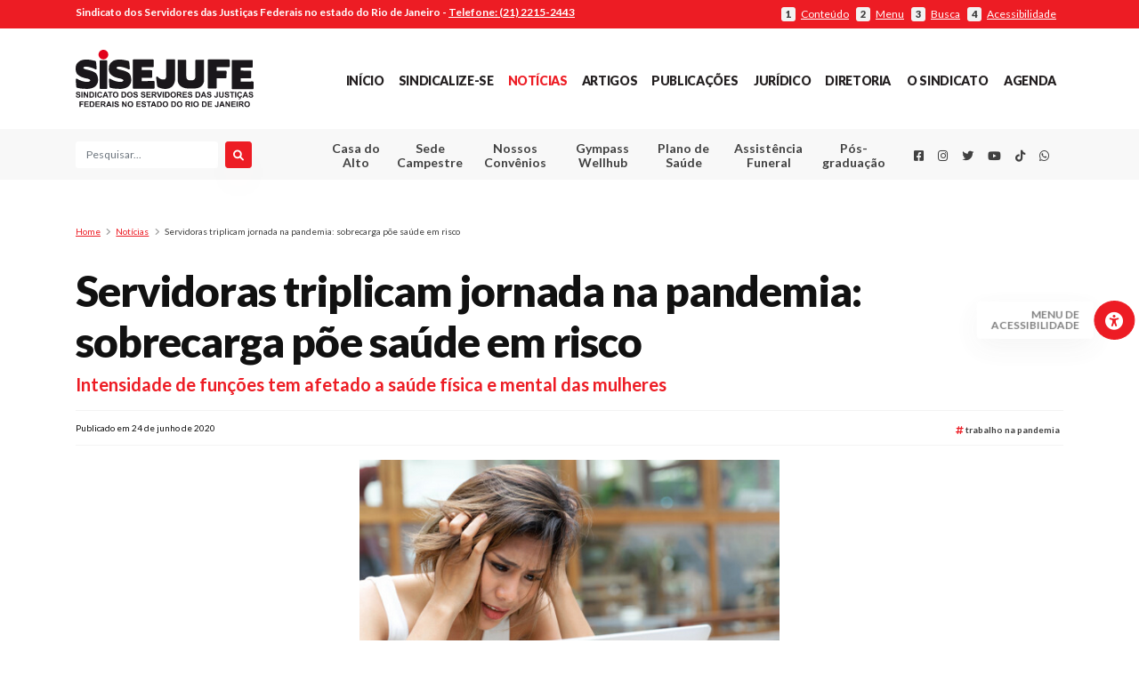

--- FILE ---
content_type: text/html; charset=UTF-8
request_url: https://sisejufe.org.br/noticias/servidoras-triplicam-jornada-na-pandemia-sobrecarga-poe-saude-em-risco/
body_size: 21873
content:



<!DOCTYPE html>
<html lang="pt-BR" style="margin-top: 0 !important;">
<head>
<!-- Global site tag (gtag.js) - Google Analytics -->
<script async src="https://www.googletagmanager.com/gtag/js?id=UA-45165535-1"></script>



<script>



  window.dataLayer = window.dataLayer || [];



  function gtag(){dataLayer.push(arguments);}



  gtag('js', new Date());







  gtag('config', 'UA-45165535-1');



</script>



<meta property="og:image" content="https://sisejufe.org.br/wp-content/uploads/2020/06/Mulheres_no_teletrabalho.png">

<!-- <meta name="twitter:card" content="summary"></meta> -->

<meta name="twitter:card" content="https://sisejufe.org.br/wp-content/uploads/2020/06/Mulheres_no_teletrabalho.png"></meta>









  <meta charset="UTF-8" />



  <meta name="viewport" content="width=device-width, initial-scale=1" />





<link rel="canonical" href="https://www.sisejufe.org.br/" />



  <link rel="profile" href="https://gmpg.org/xfn/11" />







  <link rel="apple-touch-icon" sizes="57x57" href="https://sisejufe.org.br/favicon/apple-icon-57x57.png">



  <link rel="apple-touch-icon" sizes="60x60" href="https://sisejufe.org.br/favicon/apple-icon-60x60.png">



  <link rel="apple-touch-icon" sizes="72x72" href="https://sisejufe.org.br/favicon/apple-icon-72x72.png">



  <link rel="apple-touch-icon" sizes="76x76" href="https://sisejufe.org.br/favicon/apple-icon-76x76.png">



  <link rel="apple-touch-icon" sizes="114x114" href="https://sisejufe.org.br/favicon/apple-icon-114x114.png">



  <link rel="apple-touch-icon" sizes="120x120" href="https://sisejufe.org.br/favicon/apple-icon-120x120.png">



  <link rel="apple-touch-icon" sizes="144x144" href="https://sisejufe.org.br/favicon/apple-icon-144x144.png">



  <link rel="apple-touch-icon" sizes="152x152" href="https://sisejufe.org.br/favicon/apple-icon-152x152.png">



  <link rel="apple-touch-icon" sizes="180x180" href="https://sisejufe.org.br/favicon/apple-icon-180x180.png">



  <link rel="icon" type="image/png" sizes="192x192"



    hrefhttps://sisejufe.org.br/https://sisejufe.org.br/favicon/android-icon-192x192.png"> <link rel="icon"



    type="image/png" sizes="32x32" href="https://sisejufe.org.br/favicon/favicon-32x32.png">



  <link rel="icon" type="image/png" sizes="96x96" href="https://sisejufe.org.br/favicon/favicon-96x96.png">



  <link rel="icon" type="image/png" sizes="16x16" href="https://sisejufe.org.br/favicon/favicon-16x16.png">



  <link rel="manifest" href="https://sisejufe.org.br/favicon/manifest.json">



  <meta name="msapplication-TileColor" content="#ed1c24">



  <meta name="msapplication-TileImage" content="https://sisejufe.org.br/favicon/ms-icon-144x144.png">



  <meta name="theme-color" content="#ed1c24">



  <base href="https://sisejufe.org.br/">



  <!--load all styles -->



  <meta name='robots' content='index, follow, max-image-preview:large, max-snippet:-1, max-video-preview:-1' />

	<!-- This site is optimized with the Yoast SEO plugin v26.7 - https://yoast.com/wordpress/plugins/seo/ -->
	<title>Servidoras triplicam jornada na pandemia: sobrecarga põe saúde em risco - SISEJUFE</title>
	<link rel="canonical" href="https://sisejufe.org.br/noticias/servidoras-triplicam-jornada-na-pandemia-sobrecarga-poe-saude-em-risco/" />
	<meta property="og:locale" content="pt_BR" />
	<meta property="og:type" content="article" />
	<meta property="og:title" content="Servidoras triplicam jornada na pandemia: sobrecarga põe saúde em risco - SISEJUFE" />
	<meta property="og:description" content="Intensidade de funções tem afetado a saúde física e mental das mulheres" />
	<meta property="og:url" content="https://sisejufe.org.br/noticias/servidoras-triplicam-jornada-na-pandemia-sobrecarga-poe-saude-em-risco/" />
	<meta property="og:site_name" content="SISEJUFE" />
	<meta property="article:published_time" content="2020-06-24T14:00:19+00:00" />
	<meta property="article:modified_time" content="2020-06-24T14:00:22+00:00" />
	<meta property="og:image" content="https://sisejufe.org.br/wp-content/uploads/2020/06/Mulheres_no_teletrabalho.png" />
	<meta property="og:image:width" content="472" />
	<meta property="og:image:height" content="353" />
	<meta property="og:image:type" content="image/png" />
	<meta name="author" content="Tais Faccioli" />
	<meta name="twitter:card" content="summary_large_image" />
	<meta name="twitter:creator" content="@Sisejufe" />
	<meta name="twitter:site" content="@Sisejufe" />
	<meta name="twitter:label1" content="Escrito por" />
	<meta name="twitter:data1" content="Tais Faccioli" />
	<meta name="twitter:label2" content="Est. tempo de leitura" />
	<meta name="twitter:data2" content="3 minutos" />
	<script type="application/ld+json" class="yoast-schema-graph">{"@context":"https://schema.org","@graph":[{"@type":"Article","@id":"https://sisejufe.org.br/noticias/servidoras-triplicam-jornada-na-pandemia-sobrecarga-poe-saude-em-risco/#article","isPartOf":{"@id":"https://sisejufe.org.br/noticias/servidoras-triplicam-jornada-na-pandemia-sobrecarga-poe-saude-em-risco/"},"author":{"name":"Tais Faccioli","@id":"https://sisejufe.org.br/#/schema/person/47a3ebbd5dca5de416c5ff06509ef58c"},"headline":"Servidoras triplicam jornada na pandemia: sobrecarga põe saúde em risco","datePublished":"2020-06-24T14:00:19+00:00","dateModified":"2020-06-24T14:00:22+00:00","mainEntityOfPage":{"@id":"https://sisejufe.org.br/noticias/servidoras-triplicam-jornada-na-pandemia-sobrecarga-poe-saude-em-risco/"},"wordCount":598,"commentCount":0,"publisher":{"@id":"https://sisejufe.org.br/#organization"},"image":{"@id":"https://sisejufe.org.br/noticias/servidoras-triplicam-jornada-na-pandemia-sobrecarga-poe-saude-em-risco/#primaryimage"},"thumbnailUrl":"https://sisejufe.org.br/wp-content/uploads/2020/06/Mulheres_no_teletrabalho.png","keywords":["trabalho na pandemia","banner"],"articleSection":["Notícias"],"inLanguage":"pt-BR","potentialAction":[{"@type":"CommentAction","name":"Comment","target":["https://sisejufe.org.br/noticias/servidoras-triplicam-jornada-na-pandemia-sobrecarga-poe-saude-em-risco/#respond"]}]},{"@type":"WebPage","@id":"https://sisejufe.org.br/noticias/servidoras-triplicam-jornada-na-pandemia-sobrecarga-poe-saude-em-risco/","url":"https://sisejufe.org.br/noticias/servidoras-triplicam-jornada-na-pandemia-sobrecarga-poe-saude-em-risco/","name":"Servidoras triplicam jornada na pandemia: sobrecarga põe saúde em risco - SISEJUFE","isPartOf":{"@id":"https://sisejufe.org.br/#website"},"primaryImageOfPage":{"@id":"https://sisejufe.org.br/noticias/servidoras-triplicam-jornada-na-pandemia-sobrecarga-poe-saude-em-risco/#primaryimage"},"image":{"@id":"https://sisejufe.org.br/noticias/servidoras-triplicam-jornada-na-pandemia-sobrecarga-poe-saude-em-risco/#primaryimage"},"thumbnailUrl":"https://sisejufe.org.br/wp-content/uploads/2020/06/Mulheres_no_teletrabalho.png","datePublished":"2020-06-24T14:00:19+00:00","dateModified":"2020-06-24T14:00:22+00:00","breadcrumb":{"@id":"https://sisejufe.org.br/noticias/servidoras-triplicam-jornada-na-pandemia-sobrecarga-poe-saude-em-risco/#breadcrumb"},"inLanguage":"pt-BR","potentialAction":[{"@type":"ReadAction","target":["https://sisejufe.org.br/noticias/servidoras-triplicam-jornada-na-pandemia-sobrecarga-poe-saude-em-risco/"]}]},{"@type":"ImageObject","inLanguage":"pt-BR","@id":"https://sisejufe.org.br/noticias/servidoras-triplicam-jornada-na-pandemia-sobrecarga-poe-saude-em-risco/#primaryimage","url":"https://sisejufe.org.br/wp-content/uploads/2020/06/Mulheres_no_teletrabalho.png","contentUrl":"https://sisejufe.org.br/wp-content/uploads/2020/06/Mulheres_no_teletrabalho.png","width":472,"height":353},{"@type":"BreadcrumbList","@id":"https://sisejufe.org.br/noticias/servidoras-triplicam-jornada-na-pandemia-sobrecarga-poe-saude-em-risco/#breadcrumb","itemListElement":[{"@type":"ListItem","position":1,"name":"Início","item":"https://sisejufe.org.br/"},{"@type":"ListItem","position":2,"name":"Servidoras triplicam jornada na pandemia: sobrecarga põe saúde em risco"}]},{"@type":"WebSite","@id":"https://sisejufe.org.br/#website","url":"https://sisejufe.org.br/","name":"SISEJUFE","description":"Sindicato dos Servidores das Justiças Federais no Estado do Rio de Janeiro 2025","publisher":{"@id":"https://sisejufe.org.br/#organization"},"potentialAction":[{"@type":"SearchAction","target":{"@type":"EntryPoint","urlTemplate":"https://sisejufe.org.br/?s={search_term_string}"},"query-input":{"@type":"PropertyValueSpecification","valueRequired":true,"valueName":"search_term_string"}}],"inLanguage":"pt-BR"},{"@type":"Organization","@id":"https://sisejufe.org.br/#organization","name":"Sisejufe","url":"https://sisejufe.org.br/","logo":{"@type":"ImageObject","inLanguage":"pt-BR","@id":"https://sisejufe.org.br/#/schema/logo/image/","url":"https://sisejufe.org.br/wp-content/uploads/2021/05/logo-sisejufe.svg","contentUrl":"https://sisejufe.org.br/wp-content/uploads/2021/05/logo-sisejufe.svg","width":1,"height":1,"caption":"Sisejufe"},"image":{"@id":"https://sisejufe.org.br/#/schema/logo/image/"},"sameAs":["https://x.com/Sisejufe"]},{"@type":"Person","@id":"https://sisejufe.org.br/#/schema/person/47a3ebbd5dca5de416c5ff06509ef58c","name":"Tais Faccioli","image":{"@type":"ImageObject","inLanguage":"pt-BR","@id":"https://sisejufe.org.br/#/schema/person/image/","url":"https://secure.gravatar.com/avatar/abff710d6c1fdab7685c79e736300c4ba3f297eab6b61e8f60b94ad8df8c2ffa?s=96&d=mm&r=g","contentUrl":"https://secure.gravatar.com/avatar/abff710d6c1fdab7685c79e736300c4ba3f297eab6b61e8f60b94ad8df8c2ffa?s=96&d=mm&r=g","caption":"Tais Faccioli"},"sameAs":["http://www.sisejufe.org.br"],"url":"https://sisejufe.org.br/author/tais/"}]}</script>
	<!-- / Yoast SEO plugin. -->


<link rel='dns-prefetch' href='//cdnjs.cloudflare.com' />
<link rel='dns-prefetch' href='//fonts.googleapis.com' />
<link rel='dns-prefetch' href='//use.fontawesome.com' />
<link rel="alternate" type="application/rss+xml" title="Feed de comentários para SISEJUFE &raquo; Servidoras triplicam jornada na pandemia: sobrecarga põe saúde em risco" href="https://sisejufe.org.br/noticias/servidoras-triplicam-jornada-na-pandemia-sobrecarga-poe-saude-em-risco/feed/" />
<link rel="alternate" title="oEmbed (JSON)" type="application/json+oembed" href="https://sisejufe.org.br/wp-json/oembed/1.0/embed?url=https%3A%2F%2Fsisejufe.org.br%2Fnoticias%2Fservidoras-triplicam-jornada-na-pandemia-sobrecarga-poe-saude-em-risco%2F" />
<link rel="alternate" title="oEmbed (XML)" type="text/xml+oembed" href="https://sisejufe.org.br/wp-json/oembed/1.0/embed?url=https%3A%2F%2Fsisejufe.org.br%2Fnoticias%2Fservidoras-triplicam-jornada-na-pandemia-sobrecarga-poe-saude-em-risco%2F&#038;format=xml" />
<style id='wp-img-auto-sizes-contain-inline-css' type='text/css'>
img:is([sizes=auto i],[sizes^="auto," i]){contain-intrinsic-size:3000px 1500px}
/*# sourceURL=wp-img-auto-sizes-contain-inline-css */
</style>
<style id='wp-emoji-styles-inline-css' type='text/css'>

	img.wp-smiley, img.emoji {
		display: inline !important;
		border: none !important;
		box-shadow: none !important;
		height: 1em !important;
		width: 1em !important;
		margin: 0 0.07em !important;
		vertical-align: -0.1em !important;
		background: none !important;
		padding: 0 !important;
	}
/*# sourceURL=wp-emoji-styles-inline-css */
</style>
<link rel='stylesheet' id='wp-block-library-css' href='https://sisejufe.org.br/wp-includes/css/dist/block-library/style.min.css?ver=6.9' type='text/css' media='all' />
<style id='wp-block-paragraph-inline-css' type='text/css'>
.is-small-text{font-size:.875em}.is-regular-text{font-size:1em}.is-large-text{font-size:2.25em}.is-larger-text{font-size:3em}.has-drop-cap:not(:focus):first-letter{float:left;font-size:8.4em;font-style:normal;font-weight:100;line-height:.68;margin:.05em .1em 0 0;text-transform:uppercase}body.rtl .has-drop-cap:not(:focus):first-letter{float:none;margin-left:.1em}p.has-drop-cap.has-background{overflow:hidden}:root :where(p.has-background){padding:1.25em 2.375em}:where(p.has-text-color:not(.has-link-color)) a{color:inherit}p.has-text-align-left[style*="writing-mode:vertical-lr"],p.has-text-align-right[style*="writing-mode:vertical-rl"]{rotate:180deg}
/*# sourceURL=https://sisejufe.org.br/wp-includes/blocks/paragraph/style.min.css */
</style>
<style id='global-styles-inline-css' type='text/css'>
:root{--wp--preset--aspect-ratio--square: 1;--wp--preset--aspect-ratio--4-3: 4/3;--wp--preset--aspect-ratio--3-4: 3/4;--wp--preset--aspect-ratio--3-2: 3/2;--wp--preset--aspect-ratio--2-3: 2/3;--wp--preset--aspect-ratio--16-9: 16/9;--wp--preset--aspect-ratio--9-16: 9/16;--wp--preset--color--black: #000000;--wp--preset--color--cyan-bluish-gray: #abb8c3;--wp--preset--color--white: #ffffff;--wp--preset--color--pale-pink: #f78da7;--wp--preset--color--vivid-red: #cf2e2e;--wp--preset--color--luminous-vivid-orange: #ff6900;--wp--preset--color--luminous-vivid-amber: #fcb900;--wp--preset--color--light-green-cyan: #7bdcb5;--wp--preset--color--vivid-green-cyan: #00d084;--wp--preset--color--pale-cyan-blue: #8ed1fc;--wp--preset--color--vivid-cyan-blue: #0693e3;--wp--preset--color--vivid-purple: #9b51e0;--wp--preset--gradient--vivid-cyan-blue-to-vivid-purple: linear-gradient(135deg,rgb(6,147,227) 0%,rgb(155,81,224) 100%);--wp--preset--gradient--light-green-cyan-to-vivid-green-cyan: linear-gradient(135deg,rgb(122,220,180) 0%,rgb(0,208,130) 100%);--wp--preset--gradient--luminous-vivid-amber-to-luminous-vivid-orange: linear-gradient(135deg,rgb(252,185,0) 0%,rgb(255,105,0) 100%);--wp--preset--gradient--luminous-vivid-orange-to-vivid-red: linear-gradient(135deg,rgb(255,105,0) 0%,rgb(207,46,46) 100%);--wp--preset--gradient--very-light-gray-to-cyan-bluish-gray: linear-gradient(135deg,rgb(238,238,238) 0%,rgb(169,184,195) 100%);--wp--preset--gradient--cool-to-warm-spectrum: linear-gradient(135deg,rgb(74,234,220) 0%,rgb(151,120,209) 20%,rgb(207,42,186) 40%,rgb(238,44,130) 60%,rgb(251,105,98) 80%,rgb(254,248,76) 100%);--wp--preset--gradient--blush-light-purple: linear-gradient(135deg,rgb(255,206,236) 0%,rgb(152,150,240) 100%);--wp--preset--gradient--blush-bordeaux: linear-gradient(135deg,rgb(254,205,165) 0%,rgb(254,45,45) 50%,rgb(107,0,62) 100%);--wp--preset--gradient--luminous-dusk: linear-gradient(135deg,rgb(255,203,112) 0%,rgb(199,81,192) 50%,rgb(65,88,208) 100%);--wp--preset--gradient--pale-ocean: linear-gradient(135deg,rgb(255,245,203) 0%,rgb(182,227,212) 50%,rgb(51,167,181) 100%);--wp--preset--gradient--electric-grass: linear-gradient(135deg,rgb(202,248,128) 0%,rgb(113,206,126) 100%);--wp--preset--gradient--midnight: linear-gradient(135deg,rgb(2,3,129) 0%,rgb(40,116,252) 100%);--wp--preset--font-size--small: 13px;--wp--preset--font-size--medium: 20px;--wp--preset--font-size--large: 36px;--wp--preset--font-size--x-large: 42px;--wp--preset--spacing--20: 0.44rem;--wp--preset--spacing--30: 0.67rem;--wp--preset--spacing--40: 1rem;--wp--preset--spacing--50: 1.5rem;--wp--preset--spacing--60: 2.25rem;--wp--preset--spacing--70: 3.38rem;--wp--preset--spacing--80: 5.06rem;--wp--preset--shadow--natural: 6px 6px 9px rgba(0, 0, 0, 0.2);--wp--preset--shadow--deep: 12px 12px 50px rgba(0, 0, 0, 0.4);--wp--preset--shadow--sharp: 6px 6px 0px rgba(0, 0, 0, 0.2);--wp--preset--shadow--outlined: 6px 6px 0px -3px rgb(255, 255, 255), 6px 6px rgb(0, 0, 0);--wp--preset--shadow--crisp: 6px 6px 0px rgb(0, 0, 0);}:where(.is-layout-flex){gap: 0.5em;}:where(.is-layout-grid){gap: 0.5em;}body .is-layout-flex{display: flex;}.is-layout-flex{flex-wrap: wrap;align-items: center;}.is-layout-flex > :is(*, div){margin: 0;}body .is-layout-grid{display: grid;}.is-layout-grid > :is(*, div){margin: 0;}:where(.wp-block-columns.is-layout-flex){gap: 2em;}:where(.wp-block-columns.is-layout-grid){gap: 2em;}:where(.wp-block-post-template.is-layout-flex){gap: 1.25em;}:where(.wp-block-post-template.is-layout-grid){gap: 1.25em;}.has-black-color{color: var(--wp--preset--color--black) !important;}.has-cyan-bluish-gray-color{color: var(--wp--preset--color--cyan-bluish-gray) !important;}.has-white-color{color: var(--wp--preset--color--white) !important;}.has-pale-pink-color{color: var(--wp--preset--color--pale-pink) !important;}.has-vivid-red-color{color: var(--wp--preset--color--vivid-red) !important;}.has-luminous-vivid-orange-color{color: var(--wp--preset--color--luminous-vivid-orange) !important;}.has-luminous-vivid-amber-color{color: var(--wp--preset--color--luminous-vivid-amber) !important;}.has-light-green-cyan-color{color: var(--wp--preset--color--light-green-cyan) !important;}.has-vivid-green-cyan-color{color: var(--wp--preset--color--vivid-green-cyan) !important;}.has-pale-cyan-blue-color{color: var(--wp--preset--color--pale-cyan-blue) !important;}.has-vivid-cyan-blue-color{color: var(--wp--preset--color--vivid-cyan-blue) !important;}.has-vivid-purple-color{color: var(--wp--preset--color--vivid-purple) !important;}.has-black-background-color{background-color: var(--wp--preset--color--black) !important;}.has-cyan-bluish-gray-background-color{background-color: var(--wp--preset--color--cyan-bluish-gray) !important;}.has-white-background-color{background-color: var(--wp--preset--color--white) !important;}.has-pale-pink-background-color{background-color: var(--wp--preset--color--pale-pink) !important;}.has-vivid-red-background-color{background-color: var(--wp--preset--color--vivid-red) !important;}.has-luminous-vivid-orange-background-color{background-color: var(--wp--preset--color--luminous-vivid-orange) !important;}.has-luminous-vivid-amber-background-color{background-color: var(--wp--preset--color--luminous-vivid-amber) !important;}.has-light-green-cyan-background-color{background-color: var(--wp--preset--color--light-green-cyan) !important;}.has-vivid-green-cyan-background-color{background-color: var(--wp--preset--color--vivid-green-cyan) !important;}.has-pale-cyan-blue-background-color{background-color: var(--wp--preset--color--pale-cyan-blue) !important;}.has-vivid-cyan-blue-background-color{background-color: var(--wp--preset--color--vivid-cyan-blue) !important;}.has-vivid-purple-background-color{background-color: var(--wp--preset--color--vivid-purple) !important;}.has-black-border-color{border-color: var(--wp--preset--color--black) !important;}.has-cyan-bluish-gray-border-color{border-color: var(--wp--preset--color--cyan-bluish-gray) !important;}.has-white-border-color{border-color: var(--wp--preset--color--white) !important;}.has-pale-pink-border-color{border-color: var(--wp--preset--color--pale-pink) !important;}.has-vivid-red-border-color{border-color: var(--wp--preset--color--vivid-red) !important;}.has-luminous-vivid-orange-border-color{border-color: var(--wp--preset--color--luminous-vivid-orange) !important;}.has-luminous-vivid-amber-border-color{border-color: var(--wp--preset--color--luminous-vivid-amber) !important;}.has-light-green-cyan-border-color{border-color: var(--wp--preset--color--light-green-cyan) !important;}.has-vivid-green-cyan-border-color{border-color: var(--wp--preset--color--vivid-green-cyan) !important;}.has-pale-cyan-blue-border-color{border-color: var(--wp--preset--color--pale-cyan-blue) !important;}.has-vivid-cyan-blue-border-color{border-color: var(--wp--preset--color--vivid-cyan-blue) !important;}.has-vivid-purple-border-color{border-color: var(--wp--preset--color--vivid-purple) !important;}.has-vivid-cyan-blue-to-vivid-purple-gradient-background{background: var(--wp--preset--gradient--vivid-cyan-blue-to-vivid-purple) !important;}.has-light-green-cyan-to-vivid-green-cyan-gradient-background{background: var(--wp--preset--gradient--light-green-cyan-to-vivid-green-cyan) !important;}.has-luminous-vivid-amber-to-luminous-vivid-orange-gradient-background{background: var(--wp--preset--gradient--luminous-vivid-amber-to-luminous-vivid-orange) !important;}.has-luminous-vivid-orange-to-vivid-red-gradient-background{background: var(--wp--preset--gradient--luminous-vivid-orange-to-vivid-red) !important;}.has-very-light-gray-to-cyan-bluish-gray-gradient-background{background: var(--wp--preset--gradient--very-light-gray-to-cyan-bluish-gray) !important;}.has-cool-to-warm-spectrum-gradient-background{background: var(--wp--preset--gradient--cool-to-warm-spectrum) !important;}.has-blush-light-purple-gradient-background{background: var(--wp--preset--gradient--blush-light-purple) !important;}.has-blush-bordeaux-gradient-background{background: var(--wp--preset--gradient--blush-bordeaux) !important;}.has-luminous-dusk-gradient-background{background: var(--wp--preset--gradient--luminous-dusk) !important;}.has-pale-ocean-gradient-background{background: var(--wp--preset--gradient--pale-ocean) !important;}.has-electric-grass-gradient-background{background: var(--wp--preset--gradient--electric-grass) !important;}.has-midnight-gradient-background{background: var(--wp--preset--gradient--midnight) !important;}.has-small-font-size{font-size: var(--wp--preset--font-size--small) !important;}.has-medium-font-size{font-size: var(--wp--preset--font-size--medium) !important;}.has-large-font-size{font-size: var(--wp--preset--font-size--large) !important;}.has-x-large-font-size{font-size: var(--wp--preset--font-size--x-large) !important;}
/*# sourceURL=global-styles-inline-css */
</style>

<style id='classic-theme-styles-inline-css' type='text/css'>
/*! This file is auto-generated */
.wp-block-button__link{color:#fff;background-color:#32373c;border-radius:9999px;box-shadow:none;text-decoration:none;padding:calc(.667em + 2px) calc(1.333em + 2px);font-size:1.125em}.wp-block-file__button{background:#32373c;color:#fff;text-decoration:none}
/*# sourceURL=/wp-includes/css/classic-themes.min.css */
</style>
<style id='font-awesome-svg-styles-default-inline-css' type='text/css'>
.svg-inline--fa {
  display: inline-block;
  height: 1em;
  overflow: visible;
  vertical-align: -.125em;
}
/*# sourceURL=font-awesome-svg-styles-default-inline-css */
</style>
<link rel='stylesheet' id='font-awesome-svg-styles-css' href='https://sisejufe.org.br/wp-content/uploads/font-awesome/v6.1.1/css/svg-with-js.css' type='text/css' media='all' />
<style id='font-awesome-svg-styles-inline-css' type='text/css'>
   .wp-block-font-awesome-icon svg::before,
   .wp-rich-text-font-awesome-icon svg::before {content: unset;}
/*# sourceURL=font-awesome-svg-styles-inline-css */
</style>
<link rel='stylesheet' id='pdfp-public-css' href='https://sisejufe.org.br/wp-content/plugins/pdf-poster/build/public.css?ver=2.3.1' type='text/css' media='all' />
<link rel='stylesheet' id='gpls-wpsctr-simple-countdown-timer-front-flipdown-css-css' href='https://sisejufe.org.br/wp-content/plugins/simple-countdown/assets/libs/flipdown.min.css?ver=1.0.3' type='text/css' media='all' />
<link rel='stylesheet' id='google-fonts-lato-family-css' href='https://fonts.googleapis.com/css?family=Lato%3A100%2C100i%2C300%2C300i%2C400%2C400i%2C700%2C700i%2C900%2C900i&#038;ver=1' type='text/css' media='all' />
<link rel='stylesheet' id='font-awesome-css' href='https://sisejufe.org.br/wp-content/themes/sisejufe/src/icons/fontawesome5.9.0/css/all.css?ver=1' type='text/css' media='all' />
<link rel='stylesheet' id='sisejufe-style-css' href='https://sisejufe.org.br/wp-content/themes/sisejufe/style.css?ver=0.94' type='text/css' media='all' />
<link rel='stylesheet' id='form-pdf-pagina-css' href='https://sisejufe.org.br/wp-content/themes/sisejufe/form_pdf/css/estilo_pagina.css?ver=1' type='text/css' media='all' />
<link rel='stylesheet' id='form-pdf-css' href='https://sisejufe.org.br/wp-content/themes/sisejufe/form_pdf/css/estilo_pdf.css?ver=1' type='text/css' media='all' />
<link rel='stylesheet' id='pagina-unimed-css' href='https://sisejufe.org.br/wp-content/themes/sisejufe/src/css/paginas.css?ver=1' type='text/css' media='all' />
<link rel='stylesheet' id='css-sindicalizado-cadastro-css' href='https://sisejufe.org.br/wp-content/themes/sisejufe/src/css/cadastroSindicalizado.css?ver=1' type='text/css' media='all' />
<link rel='stylesheet' id='font-awesome-official-css' href='https://use.fontawesome.com/releases/v6.1.1/css/all.css' type='text/css' media='all' integrity="sha384-/frq1SRXYH/bSyou/HUp/hib7RVN1TawQYja658FEOodR/FQBKVqT9Ol+Oz3Olq5" crossorigin="anonymous" />
<link rel='stylesheet' id='font-awesome-official-v4shim-css' href='https://use.fontawesome.com/releases/v6.1.1/css/v4-shims.css' type='text/css' media='all' integrity="sha384-4Jczmr1SlicmtiAiHGxwWtSzLJAS97HzJsKGqfC0JtZktLrPXIux1u6GJNVRRqiN" crossorigin="anonymous" />
<script type="text/javascript" src="https://sisejufe.org.br/wp-content/themes/sisejufe/src/node_modules/jquery/dist/jquery.min.js?ver=3.4.2" id="jquery-core-js"></script>
<script type="text/javascript" src="https://sisejufe.org.br/wp-includes/js/jquery/jquery-migrate.min.js?ver=3.4.1" id="jquery-migrate-js"></script>
<link rel="https://api.w.org/" href="https://sisejufe.org.br/wp-json/" /><link rel="alternate" title="JSON" type="application/json" href="https://sisejufe.org.br/wp-json/wp/v2/posts/63212" /><link rel="EditURI" type="application/rsd+xml" title="RSD" href="https://sisejufe.org.br/xmlrpc.php?rsd" />
<meta name="generator" content="WordPress 6.9" />
<link rel='shortlink' href='https://sisejufe.org.br/?p=63212' />
      <!-- CSS Booking Plugin Front -->
      <!-- <link href="https://sisejufe.org.br/wp-content/plugins/booking.bm.5.1.2/interface/bs/css/bs.min.css" rel="stylesheet" type="text/css" /> -->
      <link href="https://sisejufe.org.br/wp-content/plugins/booking.bm.5.1.2/css/client.css" rel="stylesheet" type="text/css" />

            
    <!-- <script type="text/javascript" src="https://sisejufe.org.br/wp-content/themes/sisejufe/src/node_modules/jquery/dist/jquery.min.js?ver=3.4.2"></script> -->
    <!-- <script type="text/javascript" src="https://sisejufe.org.br/wp-includes/js/jquery/jquery-migrate.min.js?ver=3.4.2"></script> -->

    <link href="https://sisejufe.org.br/wp-content/plugins/booking.bm.5.1.2/css/calendar.css" rel="stylesheet" type="text/css" />
    <link rel="stylesheet" id="font-awesome-css" href="https://sisejufe.org.br/wp-content/themes/sisejufe/src/icons/fontawesome5.9.0/css/all.css?ver=1" type="text/css" media="all">
    <link href="https://sisejufe.org.br/wp-content/plugins/booking.bm.5.1.2/css/skins/traditional-light.css" rel="stylesheet" type="text/css" />        <style>
                    </style>
		<style type="text/css" id="wp-custom-css">
			@media(min-width:800px){h2.saidaguilhermecalmon1{font-size: 25px; text-align: right;padding-top: 45px;}}
@media(max-width:799px){h2.saidaguilhermecalmon1{font-size: 13px; text-align: right;padding-top: 41px;padding-right: 15px;}}
@media(min-width:800px){h2.saidaguilhermecalmon2{font-size: 25px; text-align: left;padding-top: 25px;}}
@media(max-width:799px){h2.saidaguilhermecalmon2{font-size: 13px; text-align: left;padding-top: 25px;padding-left: 10px;}}

.section-sub-header nav ul .menu-item{ text-align:center;}		</style>
		






<link rel='stylesheet' id='glg-photobox-style-css' href='https://sisejufe.org.br/wp-content/plugins/gallery-lightbox-slider/css/photobox/photobox.min.css?ver=1.0.0.41' type='text/css' media='' />
</head>







<body class="wp-singular post-template-default single single-post postid-63212 single-format-standard wp-theme-sisejufe">







  






  <div id="reading_guide"></div>







  <div id="page" class="site">







    <div id="accessibilty-bar">



      <button type="button" class="btn btn-primary btnCorner" id="universalAccessBtn" accesskey="4"><i



          class=" fas fa-universal-access"></i><span>Menu de acessibilidade</span></button>



      <a href="javascript:void(0);" class="setAccessibility" data-accessibility="contrast"><strong><i



            class="fas fa-adjust"></i></strong> Alto contraste</a>



      <a href="javascript:void(0);" class="setAccessibility" data-accessibility="dark"><strong><i



            class="fas fa-moon"></i></strong> Modo escuro</a>



      <a href="javascript:void(0);" class="setAccessibility" data-accessibility="incFont"><strong>A+</strong> Aumentar



        fonte</a>



      <a href="javascript:void(0);" class="setAccessibility" data-accessibility="oriFont"><strong>Aa</strong> Fonte



        original</a>



      <a href="javascript:void(0);" class="setAccessibility" data-accessibility="decFont"><strong>A-</strong> Diminuir



        fonte</a>



      <a href="javascript:void(0);" class="setAccessibility" data-accessibility="readingLine"><strong><i



            class="fas fa-ruler-horizontal"></i></strong> Linha guia</a>



      <a href="javascript:void(0);" class="setAccessibility" data-accessibility="reset"><strong><i



            class="fas fa-redo-alt"></i></strong> Redefinir</a>



    </div>







    <div id="subHeader">



      <div class="container py-1">



        <div class="row">



          <div class="col-12 text-center text-lg-left col-lg-7 pr-lg-0">



            <strong><span class="d-none d-sm-inline">Sindicato dos Servidores das Justiças Federais no estado do Rio de



                Janeiro - </span><a href="tel:+552122152443" class="phoneLink">Telefone: (21) 2215-2443</a></strong>



          </div>



          <div



            class="col-12 col-lg-5 accessPoints text-right d-none d-md-flex pt-md-2 pt-lg-0 align-items-center justify-content-center justify-content-lg-end">



            <a href="#main" id="btnConteudoAcessibilidade" accesskey="1"><strong>1</strong> <span>Conteúdo</span></a>



            <a href="#menu-menu-principal" id="btnMenuPrincipal" accesskey="2"><strong>2</strong> <span>Menu</span></a>



            <a href="#searchFieldMain" id="btnFormPesquisaAcessibilidade" accesskey="3"><strong>3</strong>



              <span>Busca</span></a>



            <a href="#universalAccessBtn" id="btnMenuAcessibilidade"><strong>4</strong> <span>Acessibilidade</span></a>



          </div>



        </div>



      </div>



    </div>















    <header id="masthead" class="container-fluid mb-3 mb-lg-5">







      <div class="row section-master-header">
  <div class="container py-4">
    <div class="row">

      <!-- Sections mobile -->
      <div class="col-2 d-md-none d-flex align-items-center justify-content-center buttons-action-header order-1">
        <button type="button" id="open-mobile-menu-button"><i class="fas fa-bars"></i></button>
      </div>
      <div class="col-2 d-md-none d-flex align-items-center justify-content-center buttons-action-header order-3">
        <button type="button" id="open-search-menu-button"><i class="fas fa-search"></i></button>
      </div>
      <!-- /Sections mobile -->

      <!-- .site-branding-container -->
      <div class="col-8 col-md-12 col-lg-3 site-branding-container text-center text-lg-left order-2">
        
<div class="site-branding">

  <div class="site-logo">
    
    <a href="https://sisejufe.org.br/" class="custom-logo-link" rel="home" itemprop="url">
      <img src="https://sisejufe.org.br/wp-content/themes/sisejufe/src/images/logo-sisejufe.svg" class="custom-logo" alt="Logotipo do SISEJUFE" itemprop="logo" />
    </a>

      </div>
</div><!-- .site-branding -->      </div>
      <!-- /.site-branding-container -->

      <!-- Header nav-main -->
      <div class="col-md-12 col-lg-9 d-none d-md-flex align-items-center justify-content-center justify-content-lg-end order-md-5 mt-md-3 mt-lg-0">
        <nav id="site-navigation" class="main-navigation" aria-label="Menu principal do cabeçalho">
  <div class="menu-menu-principal-container"><ul id="menu-menu-principal" class="main-menu"><li id="menu-item-28" class="menu-item menu-item-type-custom menu-item-object-custom menu-item-home menu-item-28"><a href="http://sisejufe.org.br/">Início</a></li>
<li id="menu-item-94754" class="menu-item menu-item-type-custom menu-item-object-custom menu-item-94754"><a target="_blank" href="https://dsy8tybpkbm.typeform.com/to/aGvvf7st">Sindicalize-se</a></li>
<li id="menu-item-435" class="menu-item menu-item-type-taxonomy menu-item-object-category current-post-ancestor current-menu-parent current-post-parent menu-item-435"><a href="https://sisejufe.org.br/category/noticias/">Notícias</a></li>
<li id="menu-item-71" class="menu-item menu-item-type-taxonomy menu-item-object-category menu-item-71"><a href="https://sisejufe.org.br/category/artigos/">Artigos</a></li>
<li id="menu-item-451" class="menu-item menu-item-type-taxonomy menu-item-object-category menu-item-has-children menu-item-451"><a href="https://sisejufe.org.br/category/publicacoes/">Publicações</a>
<ul class="sub-menu">
	<li id="menu-item-291" class="menu-item menu-item-type-taxonomy menu-item-object-category menu-item-291"><a href="https://sisejufe.org.br/category/publicacoes/">Todas as publicações</a></li>
	<li id="menu-item-452" class="menu-item menu-item-type-taxonomy menu-item-object-category menu-item-452"><a href="https://sisejufe.org.br/category/publicacoes/acoes-coletivas/">Ações Coletivas</a></li>
	<li id="menu-item-77396" class="menu-item menu-item-type-custom menu-item-object-custom menu-item-77396"><a href="https://sisejufe.org.br/publicacoes/contraponto/">Contraponto</a></li>
	<li id="menu-item-454" class="menu-item menu-item-type-taxonomy menu-item-object-category menu-item-454"><a href="https://sisejufe.org.br/category/publicacoes/fique-por-dentro-publicacoes/">Fique por dentro</a></li>
	<li id="menu-item-77394" class="menu-item menu-item-type-custom menu-item-object-custom menu-item-77394"><a href="https://sisejufe.org.br/publicacoes/ideias-em-revista/">Ideias em Revista</a></li>
	<li id="menu-item-456" class="menu-item menu-item-type-taxonomy menu-item-object-category menu-item-456"><a href="https://sisejufe.org.br/category/publicacoes/jornal-da-cotec/">Jornal da COTEC</a></li>
	<li id="menu-item-69977" class="menu-item menu-item-type-taxonomy menu-item-object-category menu-item-69977"><a href="https://sisejufe.org.br/category/clipping/">Clipping</a></li>
	<li id="menu-item-457" class="menu-item menu-item-type-taxonomy menu-item-object-category menu-item-457"><a href="https://sisejufe.org.br/category/publicacoes/outras-publicacoes/">Outras publicações</a></li>
</ul>
</li>
<li id="menu-item-86219" class="menu-item menu-item-type-post_type menu-item-object-page menu-item-86219"><a href="https://sisejufe.org.br/juridico/">Jurídico</a></li>
<li id="menu-item-86792" class="menu-item menu-item-type-post_type menu-item-object-page menu-item-has-children menu-item-86792"><a href="https://sisejufe.org.br/o-sindicato/conheca-a-diretoria-2023/">Diretoria</a>
<ul class="sub-menu">
	<li id="menu-item-86791" class="menu-item menu-item-type-post_type menu-item-object-page menu-item-86791"><a href="https://sisejufe.org.br/o-sindicato/conheca-a-diretoria-2023/">Conheça a Diretoria 2023</a></li>
	<li id="menu-item-86789" class="menu-item menu-item-type-post_type menu-item-object-page menu-item-86789"><a href="https://sisejufe.org.br/o-sindicato/representantes-de-base-2023/">Representantes de Base 2023</a></li>
	<li id="menu-item-86790" class="menu-item menu-item-type-post_type menu-item-object-page menu-item-86790"><a href="https://sisejufe.org.br/o-sindicato/estrutura-de-funcionamento-da-diretoria-2023/">Estrutura de Funcionamento da Diretoria 2023</a></li>
	<li id="menu-item-149" class="menu-item menu-item-type-post_type menu-item-object-page menu-item-149"><a href="https://sisejufe.org.br/ultimasdiretoriais/">Últimas Diretorias</a></li>
</ul>
</li>
<li id="menu-item-132" class="menu-item menu-item-type-post_type menu-item-object-page menu-item-has-children menu-item-132"><a href="https://sisejufe.org.br/o-sindicato/">O Sindicato</a>
<ul class="sub-menu">
	<li id="menu-item-287" class="menu-item menu-item-type-post_type menu-item-object-page menu-item-287"><a href="https://sisejufe.org.br/o-sindicato/">Sobre o sindicato</a></li>
	<li id="menu-item-113" class="menu-item menu-item-type-custom menu-item-object-custom menu-item-113"><a target="_blank" href="https://sweb.diretasistemas.com.br/prosindweb/index.php?sind=1666">Atualize seus dados</a></li>
	<li id="menu-item-94755" class="menu-item menu-item-type-custom menu-item-object-custom menu-item-94755"><a target="_blank" href="https://sisejufe.org.br/novosindicalizese">Sindicalize-se</a></li>
	<li id="menu-item-133" class="menu-item menu-item-type-post_type menu-item-object-page menu-item-133"><a href="https://sisejufe.org.br/o-sindicato/documentos/">Documentos</a></li>
	<li id="menu-item-137" class="menu-item menu-item-type-post_type menu-item-object-page menu-item-137"><a href="https://sisejufe.org.br/o-sindicato/estatuto/">Estatuto</a></li>
	<li id="menu-item-64620" class="menu-item menu-item-type-post_type menu-item-object-page menu-item-64620"><a href="https://sisejufe.org.br/o-sindicato/regimento-interno-eleitoral/">Regimento Interno Eleitoral</a></li>
	<li id="menu-item-168" class="menu-item menu-item-type-post_type menu-item-object-page menu-item-168"><a href="https://sisejufe.org.br/o-sindicato/prestacao-de-contas/">Prestação de contas</a></li>
	<li id="menu-item-119" class="menu-item menu-item-type-post_type menu-item-object-page menu-item-119"><a href="https://sisejufe.org.br/o-sindicato/cursos/">Cursos</a></li>
	<li id="menu-item-86210" class="menu-item menu-item-type-post_type menu-item-object-page menu-item-86210"><a href="https://sisejufe.org.br/perguntas-frequentes/">Perguntas Frequentes</a></li>
	<li id="menu-item-86211" class="menu-item menu-item-type-custom menu-item-object-custom menu-item-86211"><a target="_blank" href="https://www.youtube.com/channel/UChRvkGWDI-nHeKpa1XQ3jtw?sub_confirmation=1">Vídeos</a></li>
</ul>
</li>
<li id="menu-item-97289" class="menu-item menu-item-type-custom menu-item-object-custom menu-item-97289"><a href="https://sisejufe.org.br/agenda">Agenda</a></li>
</ul></div></nav><!-- #site-navigation -->      </div>
      <!-- /Header nav-main -->


    </div>
  </div>
</div> <!-- /.section-master-header -->


      <!-- .section-sub-header -->
<div class="row section-sub-header">
  <div class="container py-md-1">
    <div class="row">
      <div class="col-12 col-lg-3 section-search-header d-flex justify-content-center justify-content-lg-start order-md-last order-lg-first mt-md-3 mt-lg-0">
        <div>
          <!-- .section-search-header -->
<form role="search" method="get" class="form-inline" style="margin-top: 5px; margin-bottom: 5px;" action="https://sisejufe.org.br/">
  <label class="sr-only" for="s">Pesquisa</label>
  <input id="searchFieldMain" type="search" class="form-control form-control-sm" value="" name="s" title="Pesquisar por:" placeholder="Pesquisar..." />
  <button type="submit" class="btn btn-primary btn-sm" aria-label="Pesquisar"><i class="fas fa-search"></i></button>
</form>
<!-- <a href="">Pesquisar <i class="fas fa-search"></i></a> -->        </div>
      </div>
      <div class="col-12 col-lg-9 pt-lg-0 m-auto d-none d-md-flex align-items-center justify-content-center justify-content-lg-end order-md-first order-lg-last">
        <nav id="secondary-site-navigation" class="nav-main-submenu d-none d-md-inline-block mr-3" aria-label="Menu secundário do cabeçalho">
  <div class="menu-submenu-cabecalho-container"><ul id="menu-submenu-cabecalho" class="main-submenu"><li id="menu-item-77984" class="menu-item menu-item-type-post_type menu-item-object-page menu-item-77984"><a href="https://sisejufe.org.br/casadoalto/">Casa do Alto</a></li>
<li id="menu-item-840" class="menu-item menu-item-type-post_type menu-item-object-page menu-item-840"><a href="https://sisejufe.org.br/sede-campestre/">Sede Campestre</a></li>
<li id="menu-item-97284" class="menu-item menu-item-type-custom menu-item-object-custom menu-item-97284"><a href="https://sisejufe.temmaisvantagens.com.br/">Nossos Convênios</a></li>
<li id="menu-item-79025" class="menu-item menu-item-type-custom menu-item-object-custom menu-item-79025"><a href="https://sisejufe.org.br/gym-pass-valores/">Gympass Wellhub</a></li>
<li id="menu-item-86215" class="menu-item menu-item-type-custom menu-item-object-custom menu-item-has-children menu-item-86215"><a href="#">Plano de Saúde</a>
<ul class="sub-menu">
	<li id="menu-item-101260" class="menu-item menu-item-type-post_type menu-item-object-page menu-item-101260"><a href="https://sisejufe.org.br/reajuste-unimed-rio/">Unimed</a></li>
	<li id="menu-item-94813" class="menu-item menu-item-type-custom menu-item-object-custom menu-item-94813"><a href="https://sisejufe.org.br/noticias/novidade-amil-passa-a-integrar-o-hall-de-convenios-de-planos-de-saude-oferecidos-aos-sindicalizados-e-sindicalizadas-do-sisejufe/">Amil</a></li>
	<li id="menu-item-86213" class="menu-item menu-item-type-post_type menu-item-object-page menu-item-86213"><a href="https://sisejufe.org.br/o-sindicato/planos-de-saude/amildental/">Amil Dental</a></li>
</ul>
</li>
<li id="menu-item-86216" class="menu-item menu-item-type-custom menu-item-object-custom menu-item-86216"><a href="https://sisejufe.org.br/noticias/sisejufe-oferece-assistencia-funeral-aos-sindicalizados-sindicato-ira-custear-todos-os-gastos/">Assistência Funeral</a></li>
<li id="menu-item-96949" class="menu-item menu-item-type-post_type menu-item-object-post menu-item-96949"><a href="https://sisejufe.org.br/noticias/sisejufe-lanca-curso-gratuito-de-pos-graduacao-para-filiadas-e-filiados-em-parceria-com-a-faculdade-unita/">Pós-graduação</a></li>
</ul></div></nav><nav class="social-navigation d-inline-block " aria-label="Menu de redes sociais">
  <div class="menu-redes-sociais-container"><ul id="menu-redes-sociais" class="social-links-menu"><li id="menu-item-22" class="facebook menu-item menu-item-type-custom menu-item-object-custom menu-item-22"><a target="_blank" href="https://www.facebook.com/sisejufe"><span class="screen-reader-text">Facebook</span></a></li>
<li id="menu-item-23" class="instagram menu-item menu-item-type-custom menu-item-object-custom menu-item-23"><a target="_blank" href="http://www.instagram.com/sisejufe"><span class="screen-reader-text">Instagram</span></a></li>
<li id="menu-item-24" class="twitter menu-item menu-item-type-custom menu-item-object-custom menu-item-24"><a target="_blank" href="https://twitter.com/sisejufe"><span class="screen-reader-text">Twitter</span></a></li>
<li id="menu-item-75976" class="youtube menu-item menu-item-type-custom menu-item-object-custom menu-item-75976"><a target="_blank" href="http://www.sisejufe.org.br/youtube"><span class="screen-reader-text">Youtube</span></a></li>
<li id="menu-item-25" class="tiktok menu-item menu-item-type-custom menu-item-object-custom menu-item-25"><a target="_blank" href="https://www.tiktok.com/@sisejufe"><span class="screen-reader-text">TikTok</span></a></li>
<li id="menu-item-86178" class="whatsapp menu-item menu-item-type-custom menu-item-object-custom menu-item-86178"><a target="_blank" href="https://api.whatsapp.com/send/?phone=5521967846781&#038;text=Oi&#038;type=phone_number&#038;app_absent=0"><span class="screen-reader-text">Whatsapp</span></a></li>
</ul></div></nav><!-- .social-navigation -->      </div>
    </div>
  </div>
</div> <!-- /.section-sub-header -->






    </header>







    














    <!-- #masthead -->







    <div id="content" class="site-content">
<section id="primary" class="content-area">
  <main id="main" class="site-main">

        <div class="container">
      <div class="row">
        <div class="col-12">
          <div id="breadcrumbs_master" class="breadcrumbs_master"><a href="https://sisejufe.org.br">Home</a> <i class="fas fa-angle-right delimiter"></i> <a href="https://sisejufe.org.br/category/noticias/">Notícias</a> <i class="fas fa-angle-right delimiter"></i> <span class="current">Servidoras triplicam jornada na pandemia: sobrecarga põe saúde em risco</span></div>        </div>
      </div>
    </div>


    
<article id="post-63212" class="container post-63212 post type-post status-publish format-standard has-post-thumbnail hentry category-noticias tag-trabalho-na-pandemia tag-banner">
  <div class="row">

    <div class="col-12 mx-auto">

      <header class="entry-header mb-4">
        <h1 class="entry-title">Servidoras triplicam jornada na pandemia: sobrecarga põe saúde em risco</h1>


        <div class="excerpt">
          <p>Intensidade de funções tem afetado a saúde física e mental das mulheres</p>
        </div>

        <div class="meta d-md-flex justify-content-between align-items-center mb-3">
          <time datetime="2020-06-24T11:00:19-03:00" itemprop="datePublished" class="date">Publicado em
            24 de junho de 2020</time>
          <div class="tags">
            <a class="tag trabalho na pandemia" href="https://sisejufe.org.br/tag/trabalho-na-pandemia/"><i class="fas fa-hashtag"></i> trabalho na pandemia</a><a class="tag banner" href="https://sisejufe.org.br/tag/banner/"><i class="fas fa-hashtag"></i> banner</a>          </div>
        </div>

        


        
        <figure class="post-thumbnail">
          <img width="472" height="353" src="https://sisejufe.org.br/wp-content/uploads/2020/06/Mulheres_no_teletrabalho.png" class="attachment-post-thumbnail size-post-thumbnail wp-post-image" alt="" decoding="async" fetchpriority="high" srcset="https://sisejufe.org.br/wp-content/uploads/2020/06/Mulheres_no_teletrabalho.png 472w, https://sisejufe.org.br/wp-content/uploads/2020/06/Mulheres_no_teletrabalho-300x224.png 300w" sizes="(max-width: 472px) 100vw, 472px" />        </figure><!-- .post-thumbnail -->

        


      </header>

      

    </div>
    <div class="col-lg-10 col-lg-8 pb-5 mx-auto">

      <div class="entry-content">

        
<p>Em respeito às orientações da Organização Mundial de Saúde (OMS), o isolamento social foi implantado em todo o mundo. Com a pandemia do novo coronavírus, trabalhadoras tiveram sua rotina completamente alterada da noite para o dia. A jornada das mulheres que já era intensa ganhou contornos mirabolantes.</p>



<p>A desigualdade de gênero sempre colocou as mulheres na linha de frente no desempenho das funções domésticas e a pandemia acentuou essa situação. Culturalmente, é papel da mulher cuidados com a casa, criação e educação dos filhos, e com o marido, enfim, toda sorte de cuidados com a reprodução social da vida. Com a pandemia muitas tem se redobrado para atender todas as tarefas domésticas e de cuidados e ainda manter as atividades laborais a contento.</p>



<p>Dados divulgados pelo Instituto Brasileiro de Geografia e Estatística (IBGE), em 2019, mostram que as mulheres gastam mais de 18 horas semanais com trabalhos domésticos enquanto os homens gastam apenas 10 horas. Com o cenário da pandemia, essas horas aumentaram consideravelmente.</p>



<p>O teletrabalho, sem elencar as profissões em que esta modalidade não foi possível, o acúmulo de funções e a nova situação têm causado estresse, ansiedade, cansaço e inúmeros casos de transtornos mentais nas trabalhadoras. A sobrecarga é evidenciada mesmo nas mulheres que não trabalham fora. A atenção redobrada com os filhos que estão estudando em casa, a insegurança com o cenário pós-pandemia, o medo do desconhecido aliado ao convívio intensificado com todos no mesmo ambiente contribui para o abalo na saúde física e mental delas.</p>



<p>Muitos órgãos e instituições ao aderirem ao home office estipulam metas e produtividade para as servidoras e servidores. Esta modalidade há muito é discutida nas instâncias da Federação que zela pela saúde dos servidores. Alguns tribunais, que antes da pandemia já haviam adotado o teletrabalho, exigem muito dos trabalhadores. Ambiente inadequado, mobiliário impróprio entre outros, contribuem para o desgaste da saúde. E nesse momento o home office tem sido o vetor principal de doenças para servidoras que triplicaram jornada de trabalho.</p>



<p>A psicóloga do Centro de Atenção Psicossocial (CAPS), de uma região do entorno de Brasília fala que nesse momento em que as mulheres redobraram a jornada de trabalho com o Home Office é importante parar com as cobranças. E que o primeiro passo para manter a saúde física e mental é abandonar o perfeccionismo.</p>



<p>Servidoras do PJU tem enfrentado as mesmas dificuldades. A readequação da rotina, de horários e de atividades tudo isso tem gerado desgaste físico e emocional. Ainda segundo a psicóloga, estipular tempo para o cumprimento das tarefas é fundamental, mas as trabalhadoras devem ter um tempo dedicado a elas. Ouvir música, dançar, fazer exercícios físicos, ter alimentação saudável contribui para o bem estar. Importante permanecer com o isolamento social, mas manter comunicação com amigos, parentes e atividades culturais, mesmo que à distância.</p>



<p>As mulheres tem o jeito peculiar de abraçar várias funções ao mesmo tempo e isso faz delas, seres especiais. No entanto vale ressaltar que necessitam de cuidados também especiais. Ambiente de trabalho adequado, respeito por seu profissionalismo e competência, mas principalmente ocupar os mesmos espaços de trabalho em igualdade com os homens, sejam eles profissionais ou domésticos.</p>



<p></p>



<p><strong>Fonte: Joana Darc Melo, da Fenajufe<br></strong></p>

        
      </div><!-- .entry-content -->
    </div>

    <footer class="entry-footer col-12">
          </footer><!-- .entry-footer -->
  </div>
</article><!-- #post-${ID} --><div class="container">
  <div class="row">
    <div class="col-12">
      
	<nav class="navigation post-navigation" aria-label="Posts">
		<h2 class="screen-reader-text">Navegação de Post</h2>
		<div class="nav-links"><div class="nav-previous"><a href="https://sisejufe.org.br/noticias/sisejufe-ao-vivo-debate-a-seguranca-do-retorno-ao-trabalho/" rel="prev"><span class="meta-nav" aria-hidden="true"><i class="fas fa-angle-left delimiter"></i> Post anterior</span> <span class="screen-reader-text">Post anterior:</span> <br/><span class="post-title">Sisejufe ao vivo debate a segurança do retorno ao trabalho</span></a></div><div class="nav-next"><a href="https://sisejufe.org.br/noticias/gilmar-mendes-rejeita-embargos-de-declaracao-da-agu-e-mantem-pagamento-dos-quintos/" rel="next"><span class="meta-nav" aria-hidden="true">Próximo post <i class="fas fa-angle-right"></i></span> <span class="screen-reader-text">Próximo post:</span> <br/><span class="post-title">Gilmar Mendes rejeita embargos de declaração da AGU e mantém pagamento dos Quintos</span></a></div></div>
	</nav>    </div>
  </div>
</div>
<section class="single_page_lastNews container-fluid">
  <div class="row py-5">
    <div class="col-12">
      <div class="container">
        <div class="row">
          <div class="col-12 mb-3">
            <h3 class="tit_layout_01">Últimas Notícias
                          </h3>
          </div>
        </div>

        <div class="row section-archive-inner">
          
<article id="post-101252" class="col-md-6 col-lg-3 mb-3 item-archive itemWithPhoto post-101252 post type-post status-publish format-standard has-post-thumbnail hentry category-noticias tag-banner">
  <div class="container-fluid pt-sm-2 pb-sm-3 px-sm-0">
    <div class="row pt-3">
      <a href="https://sisejufe.org.br/noticias/excepcionalmente-sisejufe-tera-expediente-de-10h-as-18h-nesta-segunda-19-de-janeiro/" rel="bookmark">
        <div class="col-12">
                            <div class="featured-image mb-2">
          <img width="300" height="177" src="https://sisejufe.org.br/wp-content/uploads/2026/01/excepcionalmentetera-expediente-de-10h-as-18h-nesta-segunda-19-de-janeiro-excepcionalmentetera-expediente-de-10h-as-18h-nesta-segunda-19-de-janeiro-300x177.jpeg" class="attachment-medium size-medium wp-post-image" alt="" decoding="async" loading="lazy" srcset="https://sisejufe.org.br/wp-content/uploads/2026/01/excepcionalmentetera-expediente-de-10h-as-18h-nesta-segunda-19-de-janeiro-excepcionalmentetera-expediente-de-10h-as-18h-nesta-segunda-19-de-janeiro-300x177.jpeg 300w, https://sisejufe.org.br/wp-content/uploads/2026/01/excepcionalmentetera-expediente-de-10h-as-18h-nesta-segunda-19-de-janeiro-excepcionalmentetera-expediente-de-10h-as-18h-nesta-segunda-19-de-janeiro-1024x605.jpeg 1024w, https://sisejufe.org.br/wp-content/uploads/2026/01/excepcionalmentetera-expediente-de-10h-as-18h-nesta-segunda-19-de-janeiro-excepcionalmentetera-expediente-de-10h-as-18h-nesta-segunda-19-de-janeiro-768x454.jpeg 768w, https://sisejufe.org.br/wp-content/uploads/2026/01/excepcionalmentetera-expediente-de-10h-as-18h-nesta-segunda-19-de-janeiro-excepcionalmentetera-expediente-de-10h-as-18h-nesta-segunda-19-de-janeiro.jpeg 1536w" sizes="auto, (max-width: 300px) 100vw, 300px" />        </div>
            </div>
    <div class="col-12">

      <header class="entry-header">
        <time datetime="2026-01-16T16:32:37-03:00" itemprop="datePublished" class="date">16/01/26</time>        <strong class="title-post">
          Excepcionalmente, Sisejufe terá expediente de 10h às 18h nesta segunda, 19 de janeiro        </strong>
      </header><!-- .entry-header -->

      <div class="entry-content">
        <p>Sisejufe informa aos sindicalizados e sindicalizadas que, na segunda-feira, dia 19 de janeiro, o expediente ocorrerá em horário reduzido, das 10h às 18h.</p>
      </div><!-- .entry-content -->
    </div>
    </a>
  </div>
  </div>
</article><!-- #post-${ID} -->
<article id="post-101232" class="col-md-6 col-lg-3 mb-3 item-archive itemWithPhoto post-101232 post type-post status-publish format-standard has-post-thumbnail hentry category-noticias tag-banner">
  <div class="container-fluid pt-sm-2 pb-sm-3 px-sm-0">
    <div class="row pt-3">
      <a href="https://sisejufe.org.br/noticias/bloco-batuque-na-justica-ja-tem-data-e-local-confirmados-para-o-carnaval-do-rio-2026/" rel="bookmark">
        <div class="col-12">
                            <div class="featured-image mb-2">
          <img width="300" height="169" src="https://sisejufe.org.br/wp-content/uploads/2026/01/bloco-batuque-na-justica-ja-tem-data-e-local-confirmados-para-o-carnaval-do-rio-2026-bloco-batuque-na-justica-ja-tem-data-e-local-confirmados-para-o-carnaval-do-rio-2026-1-300x169.jpg" class="attachment-medium size-medium wp-post-image" alt="" decoding="async" loading="lazy" srcset="https://sisejufe.org.br/wp-content/uploads/2026/01/bloco-batuque-na-justica-ja-tem-data-e-local-confirmados-para-o-carnaval-do-rio-2026-bloco-batuque-na-justica-ja-tem-data-e-local-confirmados-para-o-carnaval-do-rio-2026-1-300x169.jpg 300w, https://sisejufe.org.br/wp-content/uploads/2026/01/bloco-batuque-na-justica-ja-tem-data-e-local-confirmados-para-o-carnaval-do-rio-2026-bloco-batuque-na-justica-ja-tem-data-e-local-confirmados-para-o-carnaval-do-rio-2026-1-1024x576.jpg 1024w, https://sisejufe.org.br/wp-content/uploads/2026/01/bloco-batuque-na-justica-ja-tem-data-e-local-confirmados-para-o-carnaval-do-rio-2026-bloco-batuque-na-justica-ja-tem-data-e-local-confirmados-para-o-carnaval-do-rio-2026-1-768x432.jpg 768w, https://sisejufe.org.br/wp-content/uploads/2026/01/bloco-batuque-na-justica-ja-tem-data-e-local-confirmados-para-o-carnaval-do-rio-2026-bloco-batuque-na-justica-ja-tem-data-e-local-confirmados-para-o-carnaval-do-rio-2026-1.jpg 1280w" sizes="auto, (max-width: 300px) 100vw, 300px" />        </div>
            </div>
    <div class="col-12">

      <header class="entry-header">
        <time datetime="2026-01-16T13:03:56-03:00" itemprop="datePublished" class="date">16/01/26</time>        <strong class="title-post">
          Bloco Batuque na Justiça já tem data e local confirmados para o Carnaval do Rio 2026        </strong>
      </header><!-- .entry-header -->

      <div class="entry-content">
        <p>Anota na agenda, separa sua fantasia e vem festejar com o Sisejufe </p>
      </div><!-- .entry-content -->
    </div>
    </a>
  </div>
  </div>
</article><!-- #post-${ID} -->
<article id="post-101231" class="col-md-6 col-lg-3 mb-3 item-archive itemWithPhoto post-101231 post type-post status-publish format-standard has-post-thumbnail hentry category-noticias tag-banner">
  <div class="container-fluid pt-sm-2 pb-sm-3 px-sm-0">
    <div class="row pt-3">
      <a href="https://sisejufe.org.br/noticias/sisejufe-convoca-para-reuniao-do-nucleo-dos-agentes-de-policia-na-proxima-quarta-21-01/" rel="bookmark">
        <div class="col-12">
                            <div class="featured-image mb-2">
          <img width="241" height="300" src="https://sisejufe.org.br/wp-content/uploads/2026/01/sisejufe-convoca-para-reuniao-do-nucleo-dos-agentes-de-policia-na-proxima-quarta-2101-sisejufe-convoca-para-reuniao-do-nucleo-dos-agentes-de-policia-na-proxima-quarta-2101-241x300.jpeg" class="attachment-medium size-medium wp-post-image" alt="" decoding="async" loading="lazy" srcset="https://sisejufe.org.br/wp-content/uploads/2026/01/sisejufe-convoca-para-reuniao-do-nucleo-dos-agentes-de-policia-na-proxima-quarta-2101-sisejufe-convoca-para-reuniao-do-nucleo-dos-agentes-de-policia-na-proxima-quarta-2101-241x300.jpeg 241w, https://sisejufe.org.br/wp-content/uploads/2026/01/sisejufe-convoca-para-reuniao-do-nucleo-dos-agentes-de-policia-na-proxima-quarta-2101-sisejufe-convoca-para-reuniao-do-nucleo-dos-agentes-de-policia-na-proxima-quarta-2101-822x1024.jpeg 822w, https://sisejufe.org.br/wp-content/uploads/2026/01/sisejufe-convoca-para-reuniao-do-nucleo-dos-agentes-de-policia-na-proxima-quarta-2101-sisejufe-convoca-para-reuniao-do-nucleo-dos-agentes-de-policia-na-proxima-quarta-2101-768x956.jpeg 768w, https://sisejufe.org.br/wp-content/uploads/2026/01/sisejufe-convoca-para-reuniao-do-nucleo-dos-agentes-de-policia-na-proxima-quarta-2101-sisejufe-convoca-para-reuniao-do-nucleo-dos-agentes-de-policia-na-proxima-quarta-2101-1234x1536.jpeg 1234w, https://sisejufe.org.br/wp-content/uploads/2026/01/sisejufe-convoca-para-reuniao-do-nucleo-dos-agentes-de-policia-na-proxima-quarta-2101-sisejufe-convoca-para-reuniao-do-nucleo-dos-agentes-de-policia-na-proxima-quarta-2101.jpeg 1285w" sizes="auto, (max-width: 241px) 100vw, 241px" />        </div>
            </div>
    <div class="col-12">

      <header class="entry-header">
        <time datetime="2026-01-15T20:07:08-03:00" itemprop="datePublished" class="date">15/01/26</time>        <strong class="title-post">
          Sisejufe convoca para reunião do Núcleo dos Agentes de Polícia na próxima quarta (21/01)        </strong>
      </header><!-- .entry-header -->

      <div class="entry-content">
        <p>O evento será online, a partir das 19h</p>
      </div><!-- .entry-content -->
    </div>
    </a>
  </div>
  </div>
</article><!-- #post-${ID} -->
<article id="post-101239" class="col-md-6 col-lg-3 mb-3 item-archive itemWithPhoto post-101239 post type-post status-publish format-standard has-post-thumbnail hentry category-noticias tag-banner">
  <div class="container-fluid pt-sm-2 pb-sm-3 px-sm-0">
    <div class="row pt-3">
      <a href="https://sisejufe.org.br/noticias/ano-novo-velhos-privilegios-magistrados-punidos-seguem-recebendo-supersalarios-no-judiciario/" rel="bookmark">
        <div class="col-12">
                            <div class="featured-image mb-2">
          <img width="241" height="300" src="https://sisejufe.org.br/wp-content/uploads/2026/01/ano-novo-velhos-privilegios-magistrados-punidos-seguem-recebendo-supersalarios-no-judiciario-ano-novo-velhos-privilegios-magistrados-punidos-seguem-recebendo-supersalarios-no-judiciario-241x300.jpg" class="attachment-medium size-medium wp-post-image" alt="" decoding="async" loading="lazy" srcset="https://sisejufe.org.br/wp-content/uploads/2026/01/ano-novo-velhos-privilegios-magistrados-punidos-seguem-recebendo-supersalarios-no-judiciario-ano-novo-velhos-privilegios-magistrados-punidos-seguem-recebendo-supersalarios-no-judiciario-241x300.jpg 241w, https://sisejufe.org.br/wp-content/uploads/2026/01/ano-novo-velhos-privilegios-magistrados-punidos-seguem-recebendo-supersalarios-no-judiciario-ano-novo-velhos-privilegios-magistrados-punidos-seguem-recebendo-supersalarios-no-judiciario-822x1024.jpg 822w, https://sisejufe.org.br/wp-content/uploads/2026/01/ano-novo-velhos-privilegios-magistrados-punidos-seguem-recebendo-supersalarios-no-judiciario-ano-novo-velhos-privilegios-magistrados-punidos-seguem-recebendo-supersalarios-no-judiciario-768x956.jpg 768w, https://sisejufe.org.br/wp-content/uploads/2026/01/ano-novo-velhos-privilegios-magistrados-punidos-seguem-recebendo-supersalarios-no-judiciario-ano-novo-velhos-privilegios-magistrados-punidos-seguem-recebendo-supersalarios-no-judiciario-1234x1536.jpg 1234w, https://sisejufe.org.br/wp-content/uploads/2026/01/ano-novo-velhos-privilegios-magistrados-punidos-seguem-recebendo-supersalarios-no-judiciario-ano-novo-velhos-privilegios-magistrados-punidos-seguem-recebendo-supersalarios-no-judiciario.jpg 1285w" sizes="auto, (max-width: 241px) 100vw, 241px" />        </div>
            </div>
    <div class="col-12">

      <header class="entry-header">
        <time datetime="2026-01-15T19:53:56-03:00" itemprop="datePublished" class="date">15/01/26</time>        <strong class="title-post">
          Ano novo, velhos privilégios: magistrados punidos seguem recebendo supersalários no Judiciário        </strong>
      </header><!-- .entry-header -->

      <div class="entry-content">
        <p>Mesmo aposentados compulsoriamente, juízes acumulam penduricalhos milionários; embora caso se refira à justiça estadual, a prática é comum também no PJU e reacende debate sobre os desequilíbrios na divisão orçamentária.</p>
      </div><!-- .entry-content -->
    </div>
    </a>
  </div>
  </div>
</article><!-- #post-${ID} -->
<article id="post-101194" class="col-md-6 col-lg-3 mb-3 item-archive itemWithPhoto post-101194 post type-post status-publish format-standard has-post-thumbnail hentry category-noticias tag-banner">
  <div class="container-fluid pt-sm-2 pb-sm-3 px-sm-0">
    <div class="row pt-3">
      <a href="https://sisejufe.org.br/noticias/sisejufe-recebe-certificado-da-cipa-por-apoio-ao-projeto-seguranca-e-saude-nas-escolas/" rel="bookmark">
        <div class="col-12">
                            <div class="featured-image mb-2">
          <img width="300" height="200" src="https://sisejufe.org.br/wp-content/uploads/2026/01/sisejufe-recebe-certificado-da-cipa-por-apoio-ao-projeto-seguranca-e-saude-nas-escolas-sisejufe-recebe-certificado-da-cipa-por-apoio-ao-projeto-seguranca-e-saude-nas-escolas-300x200.jpg" class="attachment-medium size-medium wp-post-image" alt="" decoding="async" loading="lazy" srcset="https://sisejufe.org.br/wp-content/uploads/2026/01/sisejufe-recebe-certificado-da-cipa-por-apoio-ao-projeto-seguranca-e-saude-nas-escolas-sisejufe-recebe-certificado-da-cipa-por-apoio-ao-projeto-seguranca-e-saude-nas-escolas-300x200.jpg 300w, https://sisejufe.org.br/wp-content/uploads/2026/01/sisejufe-recebe-certificado-da-cipa-por-apoio-ao-projeto-seguranca-e-saude-nas-escolas-sisejufe-recebe-certificado-da-cipa-por-apoio-ao-projeto-seguranca-e-saude-nas-escolas-1024x683.jpg 1024w, https://sisejufe.org.br/wp-content/uploads/2026/01/sisejufe-recebe-certificado-da-cipa-por-apoio-ao-projeto-seguranca-e-saude-nas-escolas-sisejufe-recebe-certificado-da-cipa-por-apoio-ao-projeto-seguranca-e-saude-nas-escolas-768x512.jpg 768w, https://sisejufe.org.br/wp-content/uploads/2026/01/sisejufe-recebe-certificado-da-cipa-por-apoio-ao-projeto-seguranca-e-saude-nas-escolas-sisejufe-recebe-certificado-da-cipa-por-apoio-ao-projeto-seguranca-e-saude-nas-escolas-1536x1024.jpg 1536w, https://sisejufe.org.br/wp-content/uploads/2026/01/sisejufe-recebe-certificado-da-cipa-por-apoio-ao-projeto-seguranca-e-saude-nas-escolas-sisejufe-recebe-certificado-da-cipa-por-apoio-ao-projeto-seguranca-e-saude-nas-escolas-1568x1046.jpg 1568w, https://sisejufe.org.br/wp-content/uploads/2026/01/sisejufe-recebe-certificado-da-cipa-por-apoio-ao-projeto-seguranca-e-saude-nas-escolas-sisejufe-recebe-certificado-da-cipa-por-apoio-ao-projeto-seguranca-e-saude-nas-escolas.jpg 1600w" sizes="auto, (max-width: 300px) 100vw, 300px" />        </div>
            </div>
    <div class="col-12">

      <header class="entry-header">
        <time datetime="2026-01-14T17:25:28-03:00" itemprop="datePublished" class="date">14/01/26</time>        <strong class="title-post">
          Sisejufe recebe certificado da CIPA por apoio ao projeto Segurança e Saúde nas Escolas        </strong>
      </header><!-- .entry-header -->

      <div class="entry-content">
        <p>Condecoração foi entregue pelo idealizador do projeto à presidente do sindicato </p>
      </div><!-- .entry-content -->
    </div>
    </a>
  </div>
  </div>
</article><!-- #post-${ID} -->
<article id="post-101196" class="col-md-6 col-lg-3 mb-3 item-archive itemWithPhoto post-101196 post type-post status-publish format-standard has-post-thumbnail hentry category-noticias tag-banner">
  <div class="container-fluid pt-sm-2 pb-sm-3 px-sm-0">
    <div class="row pt-3">
      <a href="https://sisejufe.org.br/noticias/cnj-publica-diagnostico-sobre-equipes-multidisciplinares/" rel="bookmark">
        <div class="col-12">
                            <div class="featured-image mb-2">
          <img width="300" height="169" src="https://sisejufe.org.br/wp-content/uploads/2026/01/cnj-publica-diagnostico-sobre-equipes-multidisciplinares-cnj-publica-diagnostico-sobre-equipes-multidisciplinares-300x169.jpg" class="attachment-medium size-medium wp-post-image" alt="" decoding="async" loading="lazy" srcset="https://sisejufe.org.br/wp-content/uploads/2026/01/cnj-publica-diagnostico-sobre-equipes-multidisciplinares-cnj-publica-diagnostico-sobre-equipes-multidisciplinares-300x169.jpg 300w, https://sisejufe.org.br/wp-content/uploads/2026/01/cnj-publica-diagnostico-sobre-equipes-multidisciplinares-cnj-publica-diagnostico-sobre-equipes-multidisciplinares-1024x576.jpg 1024w, https://sisejufe.org.br/wp-content/uploads/2026/01/cnj-publica-diagnostico-sobre-equipes-multidisciplinares-cnj-publica-diagnostico-sobre-equipes-multidisciplinares-768x432.jpg 768w, https://sisejufe.org.br/wp-content/uploads/2026/01/cnj-publica-diagnostico-sobre-equipes-multidisciplinares-cnj-publica-diagnostico-sobre-equipes-multidisciplinares.jpg 1280w" sizes="auto, (max-width: 300px) 100vw, 300px" />        </div>
            </div>
    <div class="col-12">

      <header class="entry-header">
        <time datetime="2026-01-13T18:35:05-03:00" itemprop="datePublished" class="date">13/01/26</time>        <strong class="title-post">
          CNJ publica diagnóstico sobre equipes multidisciplinares        </strong>
      </header><!-- .entry-header -->

      <div class="entry-content">
        <p>Reconhecimento é importante,  mas sem garantia de estrutura e valorização. </p>
      </div><!-- .entry-content -->
    </div>
    </a>
  </div>
  </div>
</article><!-- #post-${ID} -->
<article id="post-101188" class="col-md-6 col-lg-3 mb-3 item-archive itemWithPhoto post-101188 post type-post status-publish format-standard has-post-thumbnail hentry category-noticias tag-banner">
  <div class="container-fluid pt-sm-2 pb-sm-3 px-sm-0">
    <div class="row pt-3">
      <a href="https://sisejufe.org.br/noticias/sisejufe-cobra-dos-tribunais-do-rj-aplicacao-imediata-do-novo-adicional-de-qualificacao-aq/" rel="bookmark">
        <div class="col-12">
                            <div class="featured-image mb-2">
          <img width="300" height="169" src="https://sisejufe.org.br/wp-content/uploads/2026/01/sisejufe-cobra-dos-tribunais-do-rj-aplicacao-imediata-do-novo-adicional-de-qualificacao-aq-sisejufe-cobra-dos-tribunais-do-rj-aplicacao-imediata-do-novo-adicional-de-qualificacao-aq-1-300x169.jpg" class="attachment-medium size-medium wp-post-image" alt="" decoding="async" loading="lazy" srcset="https://sisejufe.org.br/wp-content/uploads/2026/01/sisejufe-cobra-dos-tribunais-do-rj-aplicacao-imediata-do-novo-adicional-de-qualificacao-aq-sisejufe-cobra-dos-tribunais-do-rj-aplicacao-imediata-do-novo-adicional-de-qualificacao-aq-1-300x169.jpg 300w, https://sisejufe.org.br/wp-content/uploads/2026/01/sisejufe-cobra-dos-tribunais-do-rj-aplicacao-imediata-do-novo-adicional-de-qualificacao-aq-sisejufe-cobra-dos-tribunais-do-rj-aplicacao-imediata-do-novo-adicional-de-qualificacao-aq-1-1024x576.jpg 1024w, https://sisejufe.org.br/wp-content/uploads/2026/01/sisejufe-cobra-dos-tribunais-do-rj-aplicacao-imediata-do-novo-adicional-de-qualificacao-aq-sisejufe-cobra-dos-tribunais-do-rj-aplicacao-imediata-do-novo-adicional-de-qualificacao-aq-1-768x432.jpg 768w, https://sisejufe.org.br/wp-content/uploads/2026/01/sisejufe-cobra-dos-tribunais-do-rj-aplicacao-imediata-do-novo-adicional-de-qualificacao-aq-sisejufe-cobra-dos-tribunais-do-rj-aplicacao-imediata-do-novo-adicional-de-qualificacao-aq-1.jpg 1280w" sizes="auto, (max-width: 300px) 100vw, 300px" />        </div>
            </div>
    <div class="col-12">

      <header class="entry-header">
        <time datetime="2026-01-13T18:31:27-03:00" itemprop="datePublished" class="date">13/01/26</time>        <strong class="title-post">
          Sisejufe cobra dos tribunais do RJ aplicação imediata do novo Adicional de Qualificação (AQ)        </strong>
      </header><!-- .entry-header -->

      <div class="entry-content">
        <p>Sindicato encaminhou ofício a todos os ramos do Judiciário no estado e exige cronograma, transparência e cumprimento integral da Lei 15.292/2025</p>
      </div><!-- .entry-content -->
    </div>
    </a>
  </div>
  </div>
</article><!-- #post-${ID} -->
<article id="post-101187" class="col-md-6 col-lg-3 mb-3 item-archive itemWithPhoto post-101187 post type-post status-publish format-standard has-post-thumbnail hentry category-noticias tag-banner">
  <div class="container-fluid pt-sm-2 pb-sm-3 px-sm-0">
    <div class="row pt-3">
      <a href="https://sisejufe.org.br/noticias/justica-garante-restituicao-de-descontos-indevidos-no-auxilio-creche-e-pre-escolar-a-servidores-desde-2010/" rel="bookmark">
        <div class="col-12">
                            <div class="featured-image mb-2">
          <img width="240" height="300" src="https://sisejufe.org.br/wp-content/uploads/2026/01/[base64].png" class="attachment-medium size-medium wp-post-image" alt="" decoding="async" loading="lazy" srcset="https://sisejufe.org.br/wp-content/uploads/2026/01/[base64].png 240w, https://sisejufe.org.br/wp-content/uploads/2026/01/[base64].png 819w, https://sisejufe.org.br/wp-content/uploads/2026/01/[base64].png 768w, https://sisejufe.org.br/wp-content/uploads/2026/01/[base64].png 1080w" sizes="auto, (max-width: 240px) 100vw, 240px" />        </div>
            </div>
    <div class="col-12">

      <header class="entry-header">
        <time datetime="2026-01-13T14:15:03-03:00" itemprop="datePublished" class="date">13/01/26</time>        <strong class="title-post">
          Justiça garante restituição de descontos indevidos no auxílio-creche e pré-escolar a servidores desde 2010        </strong>
      </header><!-- .entry-header -->

      <div class="entry-content">
        <p>Servidores e servidoras que receberam auxílio-creche ou pré-escolar com desconto de cota-parte a partir de abril de 2010 podem ter valores a receber. Uma decisão judicial favorável, obtida em ação [&hellip;]</p>
      </div><!-- .entry-content -->
    </div>
    </a>
  </div>
  </div>
</article><!-- #post-${ID} -->        </div><!-- /.section-archive-inner -->
      </div>
    </div>
  </div>
</section>
  </main><!-- #main -->
</section><!-- #primary -->

</div><!-- #content -->



<footer id="colophon" class="site-footer pt-5">



  <div class="container">

    <div class="row">

      <!-- Sisejufe -->

      <div class="col-12 col-md-6 col-lg-3 mb-3 mb-lg-0">

        <h6>SISEJUFE</h6>

        <nav id="footer-aux-navigation" class="footer-navigation" aria-label="Menu auxiliar do rodapé">

          <div class="menu-rodape-container"><ul id="menu-rodape" class="menu"><li id="menu-item-91725" class="menu-item menu-item-type-custom menu-item-object-custom menu-item-91725"><a href="https://sisejufe.org.br/o-sindicato/">Sindicato</a></li>
<li id="menu-item-91726" class="menu-item menu-item-type-custom menu-item-object-custom menu-item-91726"><a href="https://sisejufe.org.br/category/noticias/">Notícias</a></li>
<li id="menu-item-91727" class="menu-item menu-item-type-custom menu-item-object-custom menu-item-91727"><a href="https://sisejufe.org.br/category/artigos/">Artigos</a></li>
<li id="menu-item-91728" class="menu-item menu-item-type-custom menu-item-object-custom menu-item-91728"><a href="https://sisejufe.org.br/category/publicacoes/">Publicações</a></li>
<li id="menu-item-91729" class="menu-item menu-item-type-custom menu-item-object-custom menu-item-91729"><a href="https://sisejufe.org.br/juridico/">Jurídico</a></li>
<li id="menu-item-91724" class="menu-item menu-item-type-custom menu-item-object-custom menu-item-91724"><a target="_blank" href="https://sisejufe.org.br/novosindicalizese">Sindicalize-se</a></li>
</ul></div>
        </nav>

      </div>

      <!-- Acesso Rápido -->

      <div class="col-12 col-md-6 col-lg-3 mb-3 mb-lg-0">

        <h6>Acesso Rápido</h6>

        <nav id="footer-aux2-navigation" class="footer-navigation" aria-label="Menu acesso rápido do rodapé">

          <div class="menu-footer-menu-acesso-rapido-container"><ul id="menu-footer-menu-acesso-rapido" class="menu"><li id="menu-item-839" class="menu-item menu-item-type-post_type menu-item-object-page menu-item-839"><a href="https://sisejufe.org.br/sede-campestre/">Sede Campestre</a></li>
<li id="menu-item-292" class="menu-item menu-item-type-post_type menu-item-object-page menu-item-292"><a href="https://sisejufe.org.br/o-sindicato/documentos/">Documentos</a></li>
<li id="menu-item-91448" class="menu-item menu-item-type-custom menu-item-object-custom menu-item-91448"><a href="https://www.sisejufe.org.br/clubedevantagens">Convênios</a></li>
<li id="menu-item-294" class="menu-item menu-item-type-custom menu-item-object-custom menu-item-294"><a target="_blank" href="https://sweb.diretasistemas.com.br/prosindweb/index.php?sind=1666">Atualize seus dados</a></li>
<li id="menu-item-295" class="menu-item menu-item-type-post_type menu-item-object-page menu-item-295"><a href="https://sisejufe.org.br/juridico/">Pergunte ao jurídico</a></li>
<li id="menu-item-297" class="menu-item menu-item-type-taxonomy menu-item-object-category menu-item-297"><a href="https://sisejufe.org.br/category/publicacoes/acoes-coletivas/">Ações Coletivas</a></li>
<li id="menu-item-303" class="menu-item menu-item-type-post_type menu-item-object-page menu-item-303"><a href="https://sisejufe.org.br/perguntas-frequentes/">Perguntas Frequentes</a></li>
</ul></div>
        </nav>

      </div>

      <!-- Contato -->

      <div class="col-12 col-md-6 col-lg-3 address_column">

        <h6>Contato</h6>

        <ul>

          <li class='d-md-flex align-items-start'>

            <i class="fas fa-phone"></i>

            <div><a href="tel:+552122152443">(21) 2215-2443</a></div>

          </li>

          <li class='d-block d-md-flex align-items-start'>

            <i class="fas fa-map-marker-alt"></i>

            <address>

              Av. Presidente Vargas, 509<br />

              11º andar - CEP 20071-003<br />

              Centro - Rio de Janeiro - RJ

            </address>

          </li>

          <li class='d-block d-md-flex align-items-start'>

            <i class="fas fa-envelope"></i>

            <div>contato@sisejufe.org.br</div>

          </li>
          
            <li class='d-block d-md-flex align-items-start'>

            <i class="fas fa-clock"></i>

             Horário de Atendimento:<br />

             Segunda a Sexta<br />
             das 9h às 19h<br />

            (exceto feriados)


          </li>

        </ul>

        

      </div>

      <!-- Logos -->

      <div class="col-12 col-md-6 col-lg-3 mb-md-3 mb-lg-0 text-center text-md-left">

        <ul>

          <li class="pt-3">

            <img src="https://sisejufe.org.br/wp-content/themes/sisejufe/src/images/logo-fenajufe.png"

              class="logo-fenajufe" alt="Logotipo do FENAJUFE" itemprop="logo" />

          </li>

          <li class="pt-3">

            <a href="https://sisejufe.org.br/" class="custom-logo-link" rel="home" itemprop="url"

              accesskey="i">

              <img src="https://sisejufe.org.br/wp-content/themes/sisejufe/src/images/logo-sisejufe_branco.png"

                alt="Logotipo do SISEJUFE" itemprop="logo" />

            </a>

          </li>

        </ul>

<nav class="social-navigation mt-md-5" aria-label="Menu de redes sociais">

          <div class="menu-redes-sociais-container"><ul id="menu-redes-sociais-1" class="social-links-menu"><li class="facebook menu-item menu-item-type-custom menu-item-object-custom menu-item-22"><a target="_blank" href="https://www.facebook.com/sisejufe"><span class="screen-reader-text">Facebook</span></a></li>
<li class="instagram menu-item menu-item-type-custom menu-item-object-custom menu-item-23"><a target="_blank" href="http://www.instagram.com/sisejufe"><span class="screen-reader-text">Instagram</span></a></li>
<li class="twitter menu-item menu-item-type-custom menu-item-object-custom menu-item-24"><a target="_blank" href="https://twitter.com/sisejufe"><span class="screen-reader-text">Twitter</span></a></li>
<li class="youtube menu-item menu-item-type-custom menu-item-object-custom menu-item-75976"><a target="_blank" href="http://www.sisejufe.org.br/youtube"><span class="screen-reader-text">Youtube</span></a></li>
<li class="tiktok menu-item menu-item-type-custom menu-item-object-custom menu-item-25"><a target="_blank" href="https://www.tiktok.com/@sisejufe"><span class="screen-reader-text">TikTok</span></a></li>
<li class="whatsapp menu-item menu-item-type-custom menu-item-object-custom menu-item-86178"><a target="_blank" href="https://api.whatsapp.com/send/?phone=5521967846781&#038;text=Oi&#038;type=phone_number&#038;app_absent=0"><span class="screen-reader-text">Whatsapp</span></a></li>
</ul></div>
        </nav><!-- .social-navigation -->

      </div>

    </div>

  </div>



  <div class="container-fluid subheader py-4 mt-5">

    <div class="container">

      <div class="row align-items-center">

        <div class="col-12 col-md-6 mb-3 mb-md-0">SISEJUFE © 2026 - Todos os direitos reservados</div>

        <div class="col-12 col-md-6 d-md-flex align-items-center justify-content-end text-center text-md-right">

          <span>Criação e <br class="d-none d-md-block" />desenvolvimento:</span>

          <a href="http://www.rapdesignbr.com.br/" target="_blank"><img

              src="https://sisejufe.org.br/wp-content/themes/sisejufe/src/images/logo-rapdesign.png"

              alt="Rap Design" /></a>

        </div>

      </div>

    </div>

  </div>



</footer><!-- #colophon -->



</div><!-- #page -->



<section id="navigation-mobile" class="section-nav-mobile d-md-none">
  <div class="wrap p-3 pr-5">
    <h3>Menu</h3>
    <div class="menu-menu-principal-container"><ul id="menu-menu-principal-1" class="main-menu-mobile"><li class="menu-item menu-item-type-custom menu-item-object-custom menu-item-home menu-item-28"><a href="http://sisejufe.org.br/">Início</a></li>
<li class="menu-item menu-item-type-custom menu-item-object-custom menu-item-94754"><a target="_blank" href="https://dsy8tybpkbm.typeform.com/to/aGvvf7st">Sindicalize-se</a></li>
<li class="menu-item menu-item-type-taxonomy menu-item-object-category current-post-ancestor current-menu-parent current-post-parent menu-item-435"><a href="https://sisejufe.org.br/category/noticias/">Notícias</a></li>
<li class="menu-item menu-item-type-taxonomy menu-item-object-category menu-item-71"><a href="https://sisejufe.org.br/category/artigos/">Artigos</a></li>
<li class="menu-item menu-item-type-taxonomy menu-item-object-category menu-item-has-children menu-item-451"><a href="https://sisejufe.org.br/category/publicacoes/">Publicações</a>
<ul class="sub-menu">
	<li class="menu-item menu-item-type-taxonomy menu-item-object-category menu-item-291"><a href="https://sisejufe.org.br/category/publicacoes/">Todas as publicações</a></li>
	<li class="menu-item menu-item-type-taxonomy menu-item-object-category menu-item-452"><a href="https://sisejufe.org.br/category/publicacoes/acoes-coletivas/">Ações Coletivas</a></li>
	<li class="menu-item menu-item-type-custom menu-item-object-custom menu-item-77396"><a href="https://sisejufe.org.br/publicacoes/contraponto/">Contraponto</a></li>
	<li class="menu-item menu-item-type-taxonomy menu-item-object-category menu-item-454"><a href="https://sisejufe.org.br/category/publicacoes/fique-por-dentro-publicacoes/">Fique por dentro</a></li>
	<li class="menu-item menu-item-type-custom menu-item-object-custom menu-item-77394"><a href="https://sisejufe.org.br/publicacoes/ideias-em-revista/">Ideias em Revista</a></li>
	<li class="menu-item menu-item-type-taxonomy menu-item-object-category menu-item-456"><a href="https://sisejufe.org.br/category/publicacoes/jornal-da-cotec/">Jornal da COTEC</a></li>
	<li class="menu-item menu-item-type-taxonomy menu-item-object-category menu-item-69977"><a href="https://sisejufe.org.br/category/clipping/">Clipping</a></li>
	<li class="menu-item menu-item-type-taxonomy menu-item-object-category menu-item-457"><a href="https://sisejufe.org.br/category/publicacoes/outras-publicacoes/">Outras publicações</a></li>
</ul>
</li>
<li class="menu-item menu-item-type-post_type menu-item-object-page menu-item-86219"><a href="https://sisejufe.org.br/juridico/">Jurídico</a></li>
<li class="menu-item menu-item-type-post_type menu-item-object-page menu-item-has-children menu-item-86792"><a href="https://sisejufe.org.br/o-sindicato/conheca-a-diretoria-2023/">Diretoria</a>
<ul class="sub-menu">
	<li class="menu-item menu-item-type-post_type menu-item-object-page menu-item-86791"><a href="https://sisejufe.org.br/o-sindicato/conheca-a-diretoria-2023/">Conheça a Diretoria 2023</a></li>
	<li class="menu-item menu-item-type-post_type menu-item-object-page menu-item-86789"><a href="https://sisejufe.org.br/o-sindicato/representantes-de-base-2023/">Representantes de Base 2023</a></li>
	<li class="menu-item menu-item-type-post_type menu-item-object-page menu-item-86790"><a href="https://sisejufe.org.br/o-sindicato/estrutura-de-funcionamento-da-diretoria-2023/">Estrutura de Funcionamento da Diretoria 2023</a></li>
	<li class="menu-item menu-item-type-post_type menu-item-object-page menu-item-149"><a href="https://sisejufe.org.br/ultimasdiretoriais/">Últimas Diretorias</a></li>
</ul>
</li>
<li class="menu-item menu-item-type-post_type menu-item-object-page menu-item-has-children menu-item-132"><a href="https://sisejufe.org.br/o-sindicato/">O Sindicato</a>
<ul class="sub-menu">
	<li class="menu-item menu-item-type-post_type menu-item-object-page menu-item-287"><a href="https://sisejufe.org.br/o-sindicato/">Sobre o sindicato</a></li>
	<li class="menu-item menu-item-type-custom menu-item-object-custom menu-item-113"><a target="_blank" href="https://sweb.diretasistemas.com.br/prosindweb/index.php?sind=1666">Atualize seus dados</a></li>
	<li class="menu-item menu-item-type-custom menu-item-object-custom menu-item-94755"><a target="_blank" href="https://sisejufe.org.br/novosindicalizese">Sindicalize-se</a></li>
	<li class="menu-item menu-item-type-post_type menu-item-object-page menu-item-133"><a href="https://sisejufe.org.br/o-sindicato/documentos/">Documentos</a></li>
	<li class="menu-item menu-item-type-post_type menu-item-object-page menu-item-137"><a href="https://sisejufe.org.br/o-sindicato/estatuto/">Estatuto</a></li>
	<li class="menu-item menu-item-type-post_type menu-item-object-page menu-item-64620"><a href="https://sisejufe.org.br/o-sindicato/regimento-interno-eleitoral/">Regimento Interno Eleitoral</a></li>
	<li class="menu-item menu-item-type-post_type menu-item-object-page menu-item-168"><a href="https://sisejufe.org.br/o-sindicato/prestacao-de-contas/">Prestação de contas</a></li>
	<li class="menu-item menu-item-type-post_type menu-item-object-page menu-item-119"><a href="https://sisejufe.org.br/o-sindicato/cursos/">Cursos</a></li>
	<li class="menu-item menu-item-type-post_type menu-item-object-page menu-item-86210"><a href="https://sisejufe.org.br/perguntas-frequentes/">Perguntas Frequentes</a></li>
	<li class="menu-item menu-item-type-custom menu-item-object-custom menu-item-86211"><a target="_blank" href="https://www.youtube.com/channel/UChRvkGWDI-nHeKpa1XQ3jtw?sub_confirmation=1">Vídeos</a></li>
</ul>
</li>
<li class="menu-item menu-item-type-custom menu-item-object-custom menu-item-97289"><a href="https://sisejufe.org.br/agenda">Agenda</a></li>
</ul></div><div class="menu-submenu-cabecalho-container"><ul id="menu-submenu-cabecalho-1" class="main-submenu-mobile"><li class="menu-item menu-item-type-post_type menu-item-object-page menu-item-77984"><a href="https://sisejufe.org.br/casadoalto/">Casa do Alto</a></li>
<li class="menu-item menu-item-type-post_type menu-item-object-page menu-item-840"><a href="https://sisejufe.org.br/sede-campestre/">Sede Campestre</a></li>
<li class="menu-item menu-item-type-custom menu-item-object-custom menu-item-97284"><a href="https://sisejufe.temmaisvantagens.com.br/">Nossos Convênios</a></li>
<li class="menu-item menu-item-type-custom menu-item-object-custom menu-item-79025"><a href="https://sisejufe.org.br/gym-pass-valores/">Gympass Wellhub</a></li>
<li class="menu-item menu-item-type-custom menu-item-object-custom menu-item-has-children menu-item-86215"><a href="#">Plano de Saúde</a>
<ul class="sub-menu">
	<li class="menu-item menu-item-type-post_type menu-item-object-page menu-item-101260"><a href="https://sisejufe.org.br/reajuste-unimed-rio/">Unimed</a></li>
	<li class="menu-item menu-item-type-custom menu-item-object-custom menu-item-94813"><a href="https://sisejufe.org.br/noticias/novidade-amil-passa-a-integrar-o-hall-de-convenios-de-planos-de-saude-oferecidos-aos-sindicalizados-e-sindicalizadas-do-sisejufe/">Amil</a></li>
	<li class="menu-item menu-item-type-post_type menu-item-object-page menu-item-86213"><a href="https://sisejufe.org.br/o-sindicato/planos-de-saude/amildental/">Amil Dental</a></li>
</ul>
</li>
<li class="menu-item menu-item-type-custom menu-item-object-custom menu-item-86216"><a href="https://sisejufe.org.br/noticias/sisejufe-oferece-assistencia-funeral-aos-sindicalizados-sindicato-ira-custear-todos-os-gastos/">Assistência Funeral</a></li>
<li class="menu-item menu-item-type-post_type menu-item-object-post menu-item-96949"><a href="https://sisejufe.org.br/noticias/sisejufe-lanca-curso-gratuito-de-pos-graduacao-para-filiadas-e-filiados-em-parceria-com-a-faculdade-unita/">Pós-graduação</a></li>
</ul></div><div class="menu-redes-sociais-container"><ul id="menu-redes-sociais-2" class="social-links-menu"><li class="facebook menu-item menu-item-type-custom menu-item-object-custom menu-item-22"><a target="_blank" href="https://www.facebook.com/sisejufe"><span class="screen-reader-text">Facebook</span></a></li>
<li class="instagram menu-item menu-item-type-custom menu-item-object-custom menu-item-23"><a target="_blank" href="http://www.instagram.com/sisejufe"><span class="screen-reader-text">Instagram</span></a></li>
<li class="twitter menu-item menu-item-type-custom menu-item-object-custom menu-item-24"><a target="_blank" href="https://twitter.com/sisejufe"><span class="screen-reader-text">Twitter</span></a></li>
<li class="youtube menu-item menu-item-type-custom menu-item-object-custom menu-item-75976"><a target="_blank" href="http://www.sisejufe.org.br/youtube"><span class="screen-reader-text">Youtube</span></a></li>
<li class="tiktok menu-item menu-item-type-custom menu-item-object-custom menu-item-25"><a target="_blank" href="https://www.tiktok.com/@sisejufe"><span class="screen-reader-text">TikTok</span></a></li>
<li class="whatsapp menu-item menu-item-type-custom menu-item-object-custom menu-item-86178"><a target="_blank" href="https://api.whatsapp.com/send/?phone=5521967846781&#038;text=Oi&#038;type=phone_number&#038;app_absent=0"><span class="screen-reader-text">Whatsapp</span></a></li>
</ul></div>
  </div>
  <button type="button" id="close-button-navigation-mobile" class="close-button"><i class="fas fa-times"></i></button>
</section>


<script type="speculationrules">
{"prefetch":[{"source":"document","where":{"and":[{"href_matches":"/*"},{"not":{"href_matches":["/wp-*.php","/wp-admin/*","/wp-content/uploads/*","/wp-content/*","/wp-content/plugins/*","/wp-content/themes/sisejufe/*","/*\\?(.+)"]}},{"not":{"selector_matches":"a[rel~=\"nofollow\"]"}},{"not":{"selector_matches":".no-prefetch, .no-prefetch a"}}]},"eagerness":"conservative"}]}
</script>

<script>

/(trident|msie)/i.test(navigator.userAgent) && document.getElementById && window.addEventListener && window

  .addEventListener("hashchange", function() {

    var t, e = location.hash.substring(1);

    /^[A-z0-9_-]+$/.test(e) && (t = document.getElementById(e)) && (/^(?:a|select|input|button|textarea)$/i.test(t

      .tagName) || (t.tabIndex = -1), t.focus())

  }, !1);

</script>

<script type="text/javascript" id="gpls-wpsctr-simple-countdown-timer-front-countdown-timer-js-js-extra">
/* <![CDATA[ */
var gpls_wpsctr_simple_countdown_timer_localized_data = {"ajaxUrl":"https://sisejufe.org.br/wp-admin/admin-ajax.php","prefix":"gpls-wpsctr-simple-countdown-timer","classes_prefix":"gpls-wpsctr","labels":{"flipDownHeading":{"days":"Dias","hours":"Horas","minutes":"Minutos","seconds":"Segundos"},"invalidEmail":"Please enter an email address"},"nonce":"b17f9da3ed","submitFormAction":"gpls-wpsctr-subscribe-form-submit"};
//# sourceURL=gpls-wpsctr-simple-countdown-timer-front-countdown-timer-js-js-extra
/* ]]> */
</script>
<script type="text/javascript" src="https://sisejufe.org.br/wp-content/plugins/simple-countdown/assets/dist/js/front/front-countdown-timer.min.js?ver=1.0.3" id="gpls-wpsctr-simple-countdown-timer-front-countdown-timer-js-js"></script>
<script type="text/javascript" src="https://sisejufe.org.br/wp-content/plugins/cpf-e-cnpj-para-contact-form-7/assets/js/mask.min.js?ver=1.0" id="cf7vm-mask-js"></script>
<script type="text/javascript" src="https://sisejufe.org.br/wp-content/plugins/cpf-e-cnpj-para-contact-form-7/assets/js/main.js?ver=1.0" id="cf7vm-main-js"></script>
<script type="text/javascript" src="https://sisejufe.org.br/wp-content/themes/sisejufe/src/node_modules/popper.js/dist/umd/popper.min.js?ver=1.1" id="popper-js-js"></script>
<script type="text/javascript" src="https://sisejufe.org.br/wp-content/themes/sisejufe/src/node_modules/bootstrap/dist/js/bootstrap.min.js?ver=1.1" id="bootstrap-js"></script>
<script type="text/javascript" src="https://sisejufe.org.br/wp-content/themes/sisejufe/src/js/jquery.mask.js?ver=1.1" id="jquery.mask-js"></script>
<script type="text/javascript" src="https://cdnjs.cloudflare.com/ajax/libs/modernizr/2.8.3/modernizr.min.js?ver=1.1" id="modernizr-js"></script>
<script type="text/javascript" src="https://sisejufe.org.br/wp-content/themes/sisejufe/src/js/scripts.js?ver=0.94" id="scripts-sisejufe-js"></script>
<script type="text/javascript" src="https://sisejufe.org.br/wp-content/themes/sisejufe/src/js/accessibility.js?ver=0.94" id="scripts-accessibility-js"></script>
<script type="text/javascript" src="https://sisejufe.org.br/wp-content/themes/sisejufe/src/js/sedeCampestreCommon.js?ver=0.94" id="scripts-sede-campestre-common-js"></script>
<script type="text/javascript" src="https://sisejufe.org.br/wp-content/themes/sisejufe/src/js/sedeCampestreNovoFormato.js?ver=0.94" id="scripts-sede-campestre-novo-js"></script>
<script type="text/javascript" src="https://sisejufe.org.br/wp-content/themes/sisejufe/src/js/sedeCampestreNovoFormatoEdicaoReserva.js?ver=0.94" id="scripts-sede-campestre-novo-edicao-reserva-js"></script>
<script type="text/javascript" src="https://sisejufe.org.br/wp-content/themes/sisejufe/src/js/cadastroSindicalizado.js?ver=0.94" id="scripts-sindicalizado-cadastro-js"></script>
<script type="text/javascript" src="https://sisejufe.org.br/wp-content/plugins/gallery-lightbox-slider/js/jquery/photobox/jquery.photobox.min.js?ver=1.0.0.41" id="glg-photobox-js"></script>

<!--[if lt IE 9]><link rel="stylesheet" href="https://sisejufe.org.br/wp-content/plugins/gallery-lightbox-slider '/css/photobox/photobox.ie.css'.'"><![endif]-->

<style type="text/css">
#pbOverlay { background:rgba(0,0,0,.90)  none repeat scroll 0% 0% !important; }
	.gallery-caption, .blocks-gallery-item figcaption { display: none !important; }	.pbWrapper > img{display: inline;}
	#pbThumbsToggler {display: none !important;}
</style>

<script type="text/javascript">// <![CDATA[
jQuery(document).ready(function($) {
	/* START --- Gallery Lightbox Lite --- */
	
    function escapeHtml(unsafe) {
        return unsafe
            .replace(/&/g, "&amp;")
            .replace(/</g, "&lt;")
            .replace(/>/g, "&gt;")
            .replace(/"/g, "&quot;")
            .replace(/'/g, "&#039;");
    }
	/* Gutenberg Adaptive */
	$('.blocks-gallery-item, .wp-block-image').each(function(i) {

		var $blck = $(this).find('img'),
		$isSrc = $blck.attr('src');

		if (! $blck.closest('a').length) {
			$blck.wrap('<a class="glg-a-custom-wrap" href="'+$isSrc+'"></a>');
		}
		else {
			$blck.closest('a').addClass('glg-a-custom-wrap');
		}

        /* Sanitize */
        if (typeof $blck.attr('alt') !== 'undefined' && $blck.attr('alt') !== '') {
            $blck.attr('alt', escapeHtml($blck.attr('alt')));
        }

	});

	
	/* Initialize!
	.glg-a-custom-wrap (Block Gallery)
	.carousel-item:not(".bx-clone") > a:not(".icp_custom_link") (Image Carousel)
	.gallery-item > dt > a (Native Gallery) */
	$('.gallery, .ghozylab-gallery, .wp-block-gallery')
		.photobox('.carousel-item > a:not(".icp_custom_link"),a.glg-a-custom-wrap, .gallery-item > dt > a, .gallery-item > div > a',{
			autoplay: true,
			time: 3000,
			thumbs: true,
			counter: ''
		}, callback);
		function callback(){
		};

});

/* END --- Gallery Lightbox Lite --- */

// ]]></script>


    <script id="wp-emoji-settings" type="application/json">
{"baseUrl":"https://s.w.org/images/core/emoji/17.0.2/72x72/","ext":".png","svgUrl":"https://s.w.org/images/core/emoji/17.0.2/svg/","svgExt":".svg","source":{"concatemoji":"https://sisejufe.org.br/wp-includes/js/wp-emoji-release.min.js?ver=6.9"}}
</script>
<script type="module">
/* <![CDATA[ */
/*! This file is auto-generated */
const a=JSON.parse(document.getElementById("wp-emoji-settings").textContent),o=(window._wpemojiSettings=a,"wpEmojiSettingsSupports"),s=["flag","emoji"];function i(e){try{var t={supportTests:e,timestamp:(new Date).valueOf()};sessionStorage.setItem(o,JSON.stringify(t))}catch(e){}}function c(e,t,n){e.clearRect(0,0,e.canvas.width,e.canvas.height),e.fillText(t,0,0);t=new Uint32Array(e.getImageData(0,0,e.canvas.width,e.canvas.height).data);e.clearRect(0,0,e.canvas.width,e.canvas.height),e.fillText(n,0,0);const a=new Uint32Array(e.getImageData(0,0,e.canvas.width,e.canvas.height).data);return t.every((e,t)=>e===a[t])}function p(e,t){e.clearRect(0,0,e.canvas.width,e.canvas.height),e.fillText(t,0,0);var n=e.getImageData(16,16,1,1);for(let e=0;e<n.data.length;e++)if(0!==n.data[e])return!1;return!0}function u(e,t,n,a){switch(t){case"flag":return n(e,"\ud83c\udff3\ufe0f\u200d\u26a7\ufe0f","\ud83c\udff3\ufe0f\u200b\u26a7\ufe0f")?!1:!n(e,"\ud83c\udde8\ud83c\uddf6","\ud83c\udde8\u200b\ud83c\uddf6")&&!n(e,"\ud83c\udff4\udb40\udc67\udb40\udc62\udb40\udc65\udb40\udc6e\udb40\udc67\udb40\udc7f","\ud83c\udff4\u200b\udb40\udc67\u200b\udb40\udc62\u200b\udb40\udc65\u200b\udb40\udc6e\u200b\udb40\udc67\u200b\udb40\udc7f");case"emoji":return!a(e,"\ud83e\u1fac8")}return!1}function f(e,t,n,a){let r;const o=(r="undefined"!=typeof WorkerGlobalScope&&self instanceof WorkerGlobalScope?new OffscreenCanvas(300,150):document.createElement("canvas")).getContext("2d",{willReadFrequently:!0}),s=(o.textBaseline="top",o.font="600 32px Arial",{});return e.forEach(e=>{s[e]=t(o,e,n,a)}),s}function r(e){var t=document.createElement("script");t.src=e,t.defer=!0,document.head.appendChild(t)}a.supports={everything:!0,everythingExceptFlag:!0},new Promise(t=>{let n=function(){try{var e=JSON.parse(sessionStorage.getItem(o));if("object"==typeof e&&"number"==typeof e.timestamp&&(new Date).valueOf()<e.timestamp+604800&&"object"==typeof e.supportTests)return e.supportTests}catch(e){}return null}();if(!n){if("undefined"!=typeof Worker&&"undefined"!=typeof OffscreenCanvas&&"undefined"!=typeof URL&&URL.createObjectURL&&"undefined"!=typeof Blob)try{var e="postMessage("+f.toString()+"("+[JSON.stringify(s),u.toString(),c.toString(),p.toString()].join(",")+"));",a=new Blob([e],{type:"text/javascript"});const r=new Worker(URL.createObjectURL(a),{name:"wpTestEmojiSupports"});return void(r.onmessage=e=>{i(n=e.data),r.terminate(),t(n)})}catch(e){}i(n=f(s,u,c,p))}t(n)}).then(e=>{for(const n in e)a.supports[n]=e[n],a.supports.everything=a.supports.everything&&a.supports[n],"flag"!==n&&(a.supports.everythingExceptFlag=a.supports.everythingExceptFlag&&a.supports[n]);var t;a.supports.everythingExceptFlag=a.supports.everythingExceptFlag&&!a.supports.flag,a.supports.everything||((t=a.source||{}).concatemoji?r(t.concatemoji):t.wpemoji&&t.twemoji&&(r(t.twemoji),r(t.wpemoji)))});
//# sourceURL=https://sisejufe.org.br/wp-includes/js/wp-emoji-loader.min.js
/* ]]> */
</script>
     <!-- Booking Calendar Scripts -->
     <script type="text/javascript">
      var wpdev_bk_plugin_url = 'https://sisejufe.org.br/wp-content/plugins/booking.bm.5.1.2';
      var wpdev_bk_today = new Array(parseInt(2026),  parseInt(1),  parseInt(18),  parseInt(1),  parseInt(45));
      var visible_booking_id_on_page = [];
      var booking_max_monthes_in_calendar = '4m';
      var user_unavilable_days = [];

      
      var wpdev_bk_edit_id_hash = '';
      var wpdev_bk_plugin_filename = 'wpdev-booking.php';
      var bk_days_selection_mode = 'dynamic'; // {'single', 'multiple', 'fixed', 'dynamic'}
      var wpdev_bk_personal = 1;
      var block_some_dates_from_today = 0;
      var message_verif_requred = 'Este campo é obrigatório';
      var message_verif_requred_for_check_box = 'Esta caixa de checagem deve estar ticada';
      var message_verif_emeil = 'campo de email incorreto';
      var message_verif_selectdts = 'Por favor, selecione a data de reserva no Calendário';
      var parent_booking_resources = [];
      var new_booking_title = 'Obrigado por fazer sua reserva online.  Nós confirmaremos a reserva o mais cedo possível';
      var new_booking_title_time = 7000;
      var type_of_thank_you_message = 'page';
      var thank_you_page_URL = 'https://sisejufe.org.br/sucesso';
      var is_am_pm_inside_time = 'false';
      var is_booking_used_check_in_out_time = false;
      var wpbc_active_locale = 'pt_BR';

      var message_time_error = 'Incorrect date format';
  
        var bk_1click_mode_days_num    = 2;                   // Number of days selection with 1 mouse click
        var bk_1click_mode_days_start  = [-1];      // { -1 - Any | 0 - Su,  1 - Mo,  2 - Tu, 3 - We, 4 - Th, 5 - Fr, 6 - Sat }
        var bk_2clicks_mode_days_min       = 1;       // Min. Number of days selection with 2 mouse clicks
        var bk_2clicks_mode_days_max       = 7;   // Max. Number of days selection with 2 mouse clicks
        var bk_2clicks_mode_days_specific  = [];      // Exmaple [5,7]
        var bk_2clicks_mode_days_start     = [-1];  // { -1 - Any | 0 - Su,  1 - Mo,  2 - Tu, 3 - We, 4 - Th, 5 - Fr, 6 - Sat }

        var message_starttime_error = 'Start Time is invalid. The date or time may be booked, or already in the past! Please choose another date or time.';
        var message_endtime_error   =   'End Time is invalid. The date or time may be booked, or already in the past. The End Time may also be earlier that the start time, if only 1 day was selected! Please choose another date or time.';
        var message_rangetime_error   =   'The time(s) may be booked, or already in the past!';
        var message_durationtime_error   =   'The time(s) may be booked, or already in the past!';
        var bk_highlight_timeslot_word   =   'Horário Reservado:';
                    var is_booking_recurrent_time = false;
                            var bk_show_info_in_form = false; 
            var bk_cost_depends_from_selection_line1 = '$ per 1 day';
var bk_cost_depends_from_selection_line2 = '% from the cost of 1 day ';
var bk_cost_depends_from_selection_line3 = 'Additional cost in $ per 1 day';
var bk_cost_depends_from_selection_line14summ = '$ Por todos os dias!';
var bk_cost_depends_from_selection_line24summ = '% Por todos os dias!';
var wpdev_bk_season_filter = [];  wpdev_bk_season_filter['1-18-2026'] = [];    wpdev_bk_season_filter['1-19-2026'] = [];    wpdev_bk_season_filter['1-20-2026'] = [];    wpdev_bk_season_filter['1-21-2026'] = [];    wpdev_bk_season_filter['1-22-2026'] = [];    wpdev_bk_season_filter['1-23-2026'] = [];    wpdev_bk_season_filter['1-24-2026'] = [];    wpdev_bk_season_filter['1-25-2026'] = [];    wpdev_bk_season_filter['1-26-2026'] = [];    wpdev_bk_season_filter['1-27-2026'] = [];    wpdev_bk_season_filter['1-28-2026'] = [];    wpdev_bk_season_filter['1-29-2026'] = [];    wpdev_bk_season_filter['1-30-2026'] = [];    wpdev_bk_season_filter['1-31-2026'] = [];    wpdev_bk_season_filter['2-1-2026'] = [];    wpdev_bk_season_filter['2-2-2026'] = [];    wpdev_bk_season_filter['2-3-2026'] = [];    wpdev_bk_season_filter['2-4-2026'] = [];    wpdev_bk_season_filter['2-5-2026'] = [];    wpdev_bk_season_filter['2-6-2026'] = [];    wpdev_bk_season_filter['2-7-2026'] = [];    wpdev_bk_season_filter['2-8-2026'] = [];    wpdev_bk_season_filter['2-9-2026'] = [];    wpdev_bk_season_filter['2-10-2026'] = [];    wpdev_bk_season_filter['2-11-2026'] = [];    wpdev_bk_season_filter['2-12-2026'] = [];    wpdev_bk_season_filter['2-13-2026'] = [];    wpdev_bk_season_filter['2-14-2026'] = [];    wpdev_bk_season_filter['2-15-2026'] = [];    wpdev_bk_season_filter['2-16-2026'] = [];    wpdev_bk_season_filter['2-17-2026'] = [];    wpdev_bk_season_filter['2-18-2026'] = [];    wpdev_bk_season_filter['2-19-2026'] = [];    wpdev_bk_season_filter['2-20-2026'] = [];    wpdev_bk_season_filter['2-21-2026'] = [];    wpdev_bk_season_filter['2-22-2026'] = [];    wpdev_bk_season_filter['2-23-2026'] = [];    wpdev_bk_season_filter['2-24-2026'] = [];    wpdev_bk_season_filter['2-25-2026'] = [];    wpdev_bk_season_filter['2-26-2026'] = [];    wpdev_bk_season_filter['2-27-2026'] = [];    wpdev_bk_season_filter['2-28-2026'] = [];    wpdev_bk_season_filter['3-1-2026'] = [];    wpdev_bk_season_filter['3-2-2026'] = [];    wpdev_bk_season_filter['3-3-2026'] = [];    wpdev_bk_season_filter['3-4-2026'] = [];    wpdev_bk_season_filter['3-5-2026'] = [];    wpdev_bk_season_filter['3-6-2026'] = [];    wpdev_bk_season_filter['3-7-2026'] = [];    wpdev_bk_season_filter['3-8-2026'] = [];    wpdev_bk_season_filter['3-9-2026'] = [];    wpdev_bk_season_filter['3-10-2026'] = [];    wpdev_bk_season_filter['3-11-2026'] = [];    wpdev_bk_season_filter['3-12-2026'] = [];    wpdev_bk_season_filter['3-13-2026'] = [];    wpdev_bk_season_filter['3-14-2026'] = [];    wpdev_bk_season_filter['3-15-2026'] = [];    wpdev_bk_season_filter['3-16-2026'] = [];    wpdev_bk_season_filter['3-17-2026'] = [];    wpdev_bk_season_filter['3-18-2026'] = [];    wpdev_bk_season_filter['3-19-2026'] = [];    wpdev_bk_season_filter['3-20-2026'] = [];    wpdev_bk_season_filter['3-21-2026'] = [];    wpdev_bk_season_filter['3-22-2026'] = [];    wpdev_bk_season_filter['3-23-2026'] = [];    wpdev_bk_season_filter['3-24-2026'] = [];    wpdev_bk_season_filter['3-25-2026'] = [];    wpdev_bk_season_filter['3-26-2026'] = [];    wpdev_bk_season_filter['3-27-2026'] = [];    wpdev_bk_season_filter['3-28-2026'] = [];    wpdev_bk_season_filter['3-29-2026'] = [];    wpdev_bk_season_filter['3-30-2026'] = [];    wpdev_bk_season_filter['3-31-2026'] = [];    wpdev_bk_season_filter['4-1-2026'] = [];    wpdev_bk_season_filter['4-2-2026'] = [];    wpdev_bk_season_filter['4-3-2026'] = [];    wpdev_bk_season_filter['4-4-2026'] = [];    wpdev_bk_season_filter['4-5-2026'] = [];    wpdev_bk_season_filter['4-6-2026'] = [];    wpdev_bk_season_filter['4-7-2026'] = [];    wpdev_bk_season_filter['4-8-2026'] = [];    wpdev_bk_season_filter['4-9-2026'] = [];    wpdev_bk_season_filter['4-10-2026'] = [];    wpdev_bk_season_filter['4-11-2026'] = [];    wpdev_bk_season_filter['4-12-2026'] = [];    wpdev_bk_season_filter['4-13-2026'] = [];    wpdev_bk_season_filter['4-14-2026'] = [];    wpdev_bk_season_filter['4-15-2026'] = [];    wpdev_bk_season_filter['4-16-2026'] = [];    wpdev_bk_season_filter['4-17-2026'] = [];    wpdev_bk_season_filter['4-18-2026'] = [];    wpdev_bk_season_filter['4-19-2026'] = [];    wpdev_bk_season_filter['4-20-2026'] = [];    wpdev_bk_season_filter['4-21-2026'] = [];    wpdev_bk_season_filter['4-22-2026'] = [];    wpdev_bk_season_filter['4-23-2026'] = [];    wpdev_bk_season_filter['4-24-2026'] = [];    wpdev_bk_season_filter['4-25-2026'] = [];    wpdev_bk_season_filter['4-26-2026'] = [];    wpdev_bk_season_filter['4-27-2026'] = [];    wpdev_bk_season_filter['4-28-2026'] = [];    wpdev_bk_season_filter['4-29-2026'] = [];    wpdev_bk_season_filter['4-30-2026'] = [];    wpdev_bk_season_filter['5-1-2026'] = [];    wpdev_bk_season_filter['5-2-2026'] = [];    wpdev_bk_season_filter['5-3-2026'] = [];    wpdev_bk_season_filter['5-4-2026'] = [];    wpdev_bk_season_filter['5-5-2026'] = [];    wpdev_bk_season_filter['5-6-2026'] = [];    wpdev_bk_season_filter['5-7-2026'] = [];    wpdev_bk_season_filter['5-8-2026'] = [];    wpdev_bk_season_filter['5-9-2026'] = [];    wpdev_bk_season_filter['5-10-2026'] = [];    wpdev_bk_season_filter['5-11-2026'] = [];    wpdev_bk_season_filter['5-12-2026'] = [];    wpdev_bk_season_filter['5-13-2026'] = [];    wpdev_bk_season_filter['5-14-2026'] = [];    wpdev_bk_season_filter['5-15-2026'] = [];    wpdev_bk_season_filter['5-16-2026'] = [];    wpdev_bk_season_filter['5-17-2026'] = [];    wpdev_bk_season_filter['5-18-2026'] = [];    wpdev_bk_season_filter['5-19-2026'] = [];    wpdev_bk_season_filter['5-20-2026'] = [];    wpdev_bk_season_filter['5-21-2026'] = [];    wpdev_bk_season_filter['5-22-2026'] = [];    wpdev_bk_season_filter['5-23-2026'] = [];    wpdev_bk_season_filter['5-24-2026'] = [];    wpdev_bk_season_filter['5-25-2026'] = [];    wpdev_bk_season_filter['5-26-2026'] = [];      </script>
    <script type="text/javascript" src="https://sisejufe.org.br/wp-content/plugins/booking.bm.5.1.2/js/datepick/jquery.datepick.js"></script>
    <script type="text/javascript" src="https://sisejufe.org.br/wp-content/plugins/booking.bm.5.1.2/js/wpdev.bk.js?ver=0.20"></script>
     <script type="text/javascript" src="https://sisejufe.org.br/wp-content/plugins/booking.bm.5.1.2/inc/js/jquery.meio.mask.min.js"></script>  <script type="text/javascript" src="https://sisejufe.org.br/wp-content/plugins/booking.bm.5.1.2/inc/js/personal.js"></script>  <script type="text/javascript" src="https://sisejufe.org.br/wp-content/plugins/booking.bm.5.1.2/inc/js/biz_s.js"></script>   <script type="text/javascript" src="https://sisejufe.org.br/wp-content/plugins/booking.bm.5.1.2/inc/js/biz_m.js"></script>  <script type="text/javascript" src="https://sisejufe.org.br/wp-content/plugins/booking.bm.5.1.2/inc/form/js/conditions.js"></script>     <!-- End Booking Calendar Scripts -->

              <script type="text/javascript" src="https://sisejufe.org.br/wp-content/plugins/booking.bm.5.1.2/interface/bs/js/bs.min.js"></script>
          
<div id="content" style="display: none;">

<li><a href='https://store.siccura.com/'>slot777</a></li>

<li><a href='https://consumerstore.siccura.com/'>slot depo 10k</a></li>

<li><a href='https://che.ft.uns.ac.id/'>https://che.ft.uns.ac.id/</a></li>

<li><a href='https://globalpanorama.co.id/'>https://globalpanorama.co.id/</a></li>

<li><a href='https://sandagroup.com/'>https://sandagroup.com/</a></li>

<li><a href='https://che.ft.uns.ac.id/'>slot depo 10k</a></li>

<li><a href='https://www.mined.gob.sv/'>slot thailand</a></li>

<li><a href='https://www.bestmarketingforlawyers.com/'>jawatogel</a></li>

<li><a href='https://imec.unse.edu.ar/imec/'>slot demo spaceman</a></li>

<li><a href='https://socanth.tu.ac.th/'>slot138</a></li>

</div>



</body>



</html>

--- FILE ---
content_type: text/javascript
request_url: https://sisejufe.org.br/wp-content/plugins/booking.bm.5.1.2/js/wpdev.bk.js?ver=0.20
body_size: 12948
content:
var is_booking_without_payment = false;
var date_approved = [];
var date2approve = [];
var date_admin_blank = [];
var dates_additional_info = [];
var is_all_days_available = [];
var avalaibility_filters = [];
var is_show_cost_in_tooltips = false;
var is_show_availability_in_tooltips = false;
var global_avalaibility_times = [];   
var numbb = 0;
//var is_use_visitors_number_for_availability;
var timeoutID_of_thank_you_page = null;    

// Initialisation
function init_datepick_cal(bk_type,  date_approved_par, my_num_month, start_day_of_week, start_bk_month  ){
    
        if ( jQuery('#calendar_booking'+ bk_type).hasClass('hasDatepick') == true ) { // If the calendar with the same Booking resource is activated already, then exist.
            return false;
        }

        var cl = document.getElementById('calendar_booking'+ bk_type);if (cl === null) return; // Get calendar instance and exit if its not exist

        date_approved[ bk_type ] = date_approved_par;

        var isRangeSelect = false;
        var bkMultiDaysSelect   = 365;
        if ( bk_days_selection_mode==='dynamic' ) { isRangeSelect     = true; bkMultiDaysSelect = 0; }
        if ( bk_days_selection_mode==='single' )    bkMultiDaysSelect = 0;

        var bkMinDate = 0;
        var bkMaxDate = booking_max_monthes_in_calendar;
        
        var is_this_admin = false;
        if ( (location.href.indexOf('wpdev-booking.phpwpdev-booking-reservation') != -1 ) &&
             (location.href.indexOf('booking_hash') != -1 ) ) {
            is_this_admin = true; 
            bkMinDate = null;
            bkMaxDate = null;
        }

        function click_on_cal_td(){
            if(typeof( selectDayPro ) == 'function') {selectDayPro(  bk_type);}
        }

        function selectDay(date) { 

            if(typeof( bkRangeDaysSelection ) == 'function') { // Check if this minimum BS version, and then proced
                jQuery('.datepick-days-cell' ).popover('hide');
            }
            jQuery('#date_booking' + bk_type).val(date);              
            if(typeof( selectDayPro ) == 'function') {selectDayPro( date, bk_type);}
            
            
        }

        function hoverDay(value, date){ 

            if(typeof( hoverDayTime ) == 'function') {hoverDayTime(value, date, bk_type);}

            if ( (location.href.indexOf('wpdev-booking.phpwpdev-booking')==-1) ||
                 (location.href.indexOf('wpdev-booking.phpwpdev-booking-reservation')>0) )
            { // Do not show it (range) at the main admin page
                if(typeof( hoverDayPro ) == 'function')  {hoverDayPro(value, date, bk_type);}
            }
            //if(typeof( hoverAdminDay ) == 'function')  { hoverAdminDay(value, date, bk_type); }
         }

        function applyCSStoDays(date ){
            var class_day = (date.getMonth()+1) + '-' + date.getDate() + '-' + date.getFullYear();
            var additional_class = ' ';

            if(typeof( prices_per_day  ) !== 'undefined')
                if(typeof(  prices_per_day[bk_type] ) !== 'undefined')
                    if(typeof(  prices_per_day[bk_type][class_day] ) !== 'undefined') {
                        additional_class += ' rate_'+prices_per_day[bk_type][class_day];
                    }
            
            // define season filter names as classes
            if(typeof( wpdev_bk_season_filter  ) !== 'undefined')
                    if(typeof(  wpdev_bk_season_filter[class_day] ) !== 'undefined') {
                        additional_class += ' '+wpdev_bk_season_filter[class_day].join(' ');
                    }
                    
            if (is_this_admin == false) {
                var my_test_date = new Date( wpdev_bk_today[0],(wpdev_bk_today[1]-1), wpdev_bk_today[2] ,0,0,0 );  //Get today           
                if ( (days_between( date, my_test_date)) < block_some_dates_from_today ) 
                    return [false, 'cal4date-' + class_day +' date_user_unavailable']; 
            }
            
            if (typeof( is_this_day_available ) == 'function') {
                var is_day_available = is_this_day_available( date, bk_type);
                if (! is_day_available) {return [false, 'cal4date-' + class_day +' date_user_unavailable'];}
            }

            // Time availability
            if (typeof( check_global_time_availability ) == 'function') {check_global_time_availability( date, bk_type );}

            var blank_admin_class_day = '';
            if(typeof(date_admin_blank[ bk_type ]) !== 'undefined')
                if(typeof(date_admin_blank[ bk_type ][ class_day ]) !== 'undefined') {
                    blank_admin_class_day = ' date_admin_blank ';
                }

            // Check availability per day for BL
            var reserved_days_count = 1;
            if(typeof(availability_per_day) !== 'undefined')
            if(typeof(availability_per_day[ bk_type ]) !== 'undefined')
               if(typeof(availability_per_day[ bk_type ][ class_day ]) !== 'undefined') {
                  reserved_days_count = parseInt( availability_per_day[ bk_type ][ class_day ] );}

            // Number of Check In Dates for BL      
            var checkin_days_count = [0 ,0];
            if(typeof(wpbc_check_in_dates) !== 'undefined')
            if(typeof(wpbc_check_in_dates[ bk_type ]) !== 'undefined')
               if(typeof(wpbc_check_in_dates[ bk_type ][ class_day ]) !== 'undefined') {
                   // [ Number of check in bookings, Pending or Approved status ]
                  checkin_days_count = [ wpbc_check_in_dates[ bk_type ][ class_day ][ 0 ] ,  wpbc_check_in_dates[ bk_type ][ class_day ][ 1 ] ];
              }

            // Number of Check Out Dates for BL 
            var checkout_days_count = [0 ,0];
            if(typeof(wpbc_check_out_dates) !== 'undefined')
            if(typeof(wpbc_check_out_dates[ bk_type ]) !== 'undefined')
               if(typeof(wpbc_check_out_dates[ bk_type ][ class_day ]) !== 'undefined') {
                   // [ Number of check Out bookings, Pending or Approved status ]
                  checkout_days_count = [ wpbc_check_out_dates[ bk_type ][ class_day ][ 0 ] , wpbc_check_out_dates[ bk_type ][ class_day ][ 1 ] ];
              }
      
            // Booked both  check  in/out dates in the same child resources  
            var both_check_in_out_num = 0;
            if ( typeof( getNumberClosedCheckInOutDays ) == 'function' ) {                       
                  both_check_in_out_num =  getNumberClosedCheckInOutDays( bk_type, class_day );
            }


            // we have 0 available at this day - Only for resources, which have childs
            if (  wpdev_in_array( parent_booking_resources, bk_type ) )
                    if (reserved_days_count <= 0) {
                            if(typeof(date2approve[ bk_type ]) !== 'undefined')
                               if(typeof(date2approve[ bk_type ][ class_day ]) !== 'undefined')
                                 return [false, 'cal4date-' + class_day +' date2approve date_unavailable_for_all_childs ' + blank_admin_class_day];
                             return [false, 'cal4date-' + class_day +' date_approved date_unavailable_for_all_childs ' + blank_admin_class_day];
                    }

            var th=0;
            var tm=0;
            var ts=0;
            var time_return_value = false;
            // Select dates which need to approve, its exist only in Admin
            if(typeof(date2approve[ bk_type ]) !== 'undefined')
               if(typeof(date2approve[ bk_type ][ class_day ]) !== 'undefined') {

                  for (var ia=0;ia<date2approve[ bk_type ][ class_day ].length;ia++) {

                      th = date2approve[ bk_type ][ class_day ][ia][3];
                      tm = date2approve[ bk_type ][ class_day ][ia][4];
                      ts = date2approve[ bk_type ][ class_day ][ia][5];
                      if ( ( th == 0 ) && ( tm == 0 ) && ( ts == 0 ) )
                          return [false, 'cal4date-' + class_day +' date2approve' + blank_admin_class_day]; // Orange
                      else {
                          if ( is_booking_used_check_in_out_time === true ) {
                              if (ts == '1')  additional_class += ' check_in_time';
                              if (ts == '2')  additional_class += ' check_out_time';
                          }
                          time_return_value = [true, 'date_available cal4date-' + class_day +' date2approve timespartly' + additional_class]; // Times
                          if(typeof( isDayFullByTime ) == 'function') {
                              if ( isDayFullByTime(bk_type, class_day ) ) return [false, 'cal4date-' + class_day +' date2approve' + blank_admin_class_day]; // Orange
                          }
                      }

                  }

               }

            //select Approved dates
            if(typeof(date_approved[ bk_type ]) !== 'undefined')
              if(typeof(date_approved[ bk_type ][ class_day ]) !== 'undefined') {

                var tamanho_date_approved = date_approved[ bk_type ][ class_day ].length;

                  for (var ia=0;ia<tamanho_date_approved;ia++) {

                      th = date_approved[ bk_type ][ class_day ][ia][3];
                      tm = date_approved[ bk_type ][ class_day ][ia][4];
                      ts = date_approved[ bk_type ][ class_day ][ia][5];

                      if ( ( th == 0 ) && ( tm == 0 ) && ( ts == 0 ) )
                        return [false, 'cal4date-' + class_day +' date_approved' + blank_admin_class_day]; //Blue or Grey in client
                      else {
                          if ( is_booking_used_check_in_out_time === true ) {
                              if (ts == '1')  additional_class += ' check_in_time';
                              if (ts == '2')  additional_class += ' check_out_time';
                          }
                        time_return_value = [true,  'date_available cal4date-' + class_day +' date_approved timespartly' + additional_class]; // Times
                        if(typeof( isDayFullByTime ) == 'function') {
                            if ( isDayFullByTime(bk_type, class_day ) ) return [false, 'cal4date-' + class_day +' date_approved' + blank_admin_class_day]; // Blue or Grey in client
                        }
                      }

                  }
              }


            for (var i=0; i<user_unavilable_days.length;i++) {
                if (date.getDay()==user_unavilable_days[i])   return [false, 'cal4date-' + class_day +' date_user_unavailable' ];
            }

            var is_datepick_unselectable = '';
            var is_calendar_booking_unselectable= jQuery('#calendar_booking_unselectable' + bk_type);
            if (is_calendar_booking_unselectable.length != 0 ) {
                is_datepick_unselectable = 'datepick-unselectable'; //  //datepick-unselectable
            }



            
            var is_exist_check_in_out_for_parent_resource = Math.max( checkin_days_count[0], checkout_days_count[0] );                        

            if ( ( time_return_value !== false ) && ( is_exist_check_in_out_for_parent_resource == 0 ) ) { // Check  this only for single booking resources - is_exist_check_in_out_for_parent_resource == 0
                if ( is_booking_used_check_in_out_time === true ) {
                    // If the date is cehck in/out and the check in/out time is activated so  then  this date is unavailbale
                    if ( ( additional_class.indexOf('check_in_time') != -1 ) && ( additional_class.indexOf('check_out_time') != -1 ) ){ 
                        // Make this date unavailbale
                        time_return_value[0] = false;                             
                        // Remove CSS classes from this date
                        time_return_value[1]=time_return_value[1].replace("check_in_time",""); 
                        time_return_value[1]=time_return_value[1].replace("check_out_time",""); 
                        time_return_value[1]=time_return_value[1].replace("timespartly",""); 
                        time_return_value[1]=time_return_value[1].replace("date_available",""); 
                    }
                }
                return time_return_value;
                
            } else { 
                
                if ( ( is_booking_used_check_in_out_time === true ) && ( is_exist_check_in_out_for_parent_resource > 0 ) ) { // Check  Check  In / Out dates for the parent resources.
                        
                    // Unavailable 
                    if ( (reserved_days_count - both_check_in_out_num ) <= 0 ) {
                        // Check  Pending or Approved by the Check In date
                        if ( checkin_days_count[1] == 1 )   additional_class = ' date_approved';    
                        else                                additional_class = ' date2approve';                                                       
                        return [false, 'cal4date-' + class_day + additional_class + blank_admin_class_day]; 
                    }

                    // Recheck  if this date check in/out
                    if ( (reserved_days_count - checkin_days_count[0]) <= 0 ) {
                        if ( checkin_days_count[1] == 1 )   additional_class += ' date_approved';
                        else                                additional_class += ' date2approve';                           
                        additional_class += ' timespartly check_in_time';
                    }
                    if ( (reserved_days_count - checkout_days_count[0]) <= 0 ) {
                        if ( checkout_days_count[1] == 1 )  additional_class += ' date_approved';
                        else                                additional_class += ' date2approve';
                        additional_class += ' timespartly check_out_time';
                    }                                               
                }
                
                return [true, 'date_available cal4date-' + class_day +' reserved_days_count' + reserved_days_count + ' '  + is_datepick_unselectable + additional_class+ ' '];
            }
        }

        function changeMonthYear(year, month){ 
            if(typeof( bkRangeDaysSelection ) == 'function') { // Check if this minimum BS version, and then proced
                if(typeof( prepare_tooltip ) == 'function') {
                    setTimeout("prepare_tooltip("+bk_type+");",1000);
                }
            }
            if(typeof( prepare_highlight ) == 'function') {
             setTimeout("prepare_highlight();",1000);
            }
        }
        // Configure and show calendar
        jQuery('#calendar_booking'+ bk_type).text('');
        jQuery('#calendar_booking'+ bk_type).datepick(
                {beforeShowDay: applyCSStoDays,
                    onSelect: selectDay,
                    onHover:hoverDay,
                    onChangeMonthYear:changeMonthYear,
                    showOn: 'both',
                    multiSelect: bkMultiDaysSelect,
                    numberOfMonths: my_num_month,
                    stepMonths: 1,
                    prevText: '&laquo;',
                    nextText: '&raquo;',
                    dateFormat: 'dd.mm.yy',
                    changeMonth: false, 
                    changeYear: false,
                    minDate: bkMinDate, maxDate: bkMaxDate, //'1Y',
                    showStatus: false,
                    multiSeparator: ', ',
                    closeAtTop: false,
                    firstDay:start_day_of_week,
                    gotoCurrent: false,
                    hideIfNoPrevNext:true,
                    rangeSelect:isRangeSelect,
                    useThemeRoller :false // ui-cupertino.datepick.css
                }
        );


        if ( start_bk_month != false ) {
            var inst = jQuery.datepick._getInst(document.getElementById('calendar_booking'+bk_type));
            inst.cursorDate = new Date();
            inst.cursorDate.setFullYear( start_bk_month[0], (start_bk_month[1]-1) ,  1 );
            inst.drawMonth = inst.cursorDate.getMonth();
            inst.drawYear = inst.cursorDate.getFullYear();

            jQuery.datepick._notifyChange(inst);
            jQuery.datepick._adjustInstDate(inst);
            jQuery.datepick._showDate(inst);
            jQuery.datepick._updateDatepick(inst);
        }


        //jQuery('td.datepick-days-cell').bind('click', 'selectDayPro');
        if(typeof( bkRangeDaysSelection ) == 'function') { // Check if this minimum BS version, and then proced
            if(typeof( prepare_tooltip ) == 'function') {setTimeout("prepare_tooltip("+bk_type+");",1000);}
        }
}

// Get fisrst day of selection
function get_first_day_of_selection(dates) {

    // Multiple days selections
    if ( dates.indexOf(',') != -1 ){                  
        var dates_array =dates.split(/,\s*/);
        var length = dates_array.length;
        var element = null;
        var new_dates_array = [];

        for (var i = 0; i < length; i++) {

          element = dates_array[i].split(/\./);

          new_dates_array[new_dates_array.length] = element[2]+'.' + element[1]+'.' + element[0];       //2013.12.20
        }        
        new_dates_array.sort();

        element = new_dates_array[0].split(/\./);

        return element[2]+'.' + element[1]+'.' + element[0];                    //20.12.2013
    }

    // Range days selection
    if ( dates.indexOf(' - ') != -1 ){                  
        var start_end_date = dates.split(" - ");
        return start_end_date[0];
    }

    // Single day selection 
    return dates;                                                               //20.12.2013
}

// Get fisrst day of selection
function get_last_day_of_selection(dates) {

    // Multiple days selections
    if ( dates.indexOf(',') != -1 ){                  
        var dates_array =dates.split(/,\s*/);
        var length = dates_array.length;
        var element = null;
        var new_dates_array = [];

        for (var i = 0; i < length; i++) {

          element = dates_array[i].split(/\./);

          new_dates_array[new_dates_array.length] = element[2]+'.' + element[1]+'.' + element[0];       //2013.12.20
        }        
        new_dates_array.sort();

        element = new_dates_array[(new_dates_array.length-1)].split(/\./);

        return element[2]+'.' + element[1]+'.' + element[0];                    //20.12.2013
    }

    // Range days selection
    if ( dates.indexOf(' - ') != -1 ){                  
        var start_end_date = dates.split(" - ");
        return start_end_date[(start_end_date.length-1)];
    }

    // Single day selection 
    return dates;                                                               //20.12.2013
}

// Show Yes/No dialog
function bk_are_you_sure( message_question ){
        var answer = confirm( message_question );
        if ( answer) { return true; }
        else         { return false;}
}

function bk_admin_show_message( message, m_type, m_delay ){
    
    document.getElementById('ajax_working').innerHTML = '<div id="bk_alert_message" class="bk_alert_message"></div>';
    
    var alert_class = 'alert ';
    if (m_type == 'error')      alert_class += 'alert-error '; 
    if (m_type == 'info')       alert_class += 'alert-info '; 
    if (m_type == 'success')    alert_class += 'alert-success '; 
            
    document.getElementById('bk_alert_message').innerHTML =   '<div class="'+alert_class+'"> ' +
                                                                    '<a class="close" data-dismiss="alert">&times;</a> ' + 
                                                                    message + 
                                                                 '</div>';
    jQuery('#bk_alert_message').animate( {opacity: 1}, m_delay ).fadeOut(500);        
}

// Set Booking listing row as   R e a d
function set_booking_row_read(booking_id){
    if (booking_id == 0) {
        jQuery('.new-label').addClass('hidden_items');
        jQuery('.bk-update-count').html( '0' );
    } else {
        jQuery('#booking_mark_'+booking_id + '').addClass('hidden_items');
        decrese_new_counter();
    }
}

// Set Booking listing row as   U n R e a d
function set_booking_row_unread(booking_id){
    jQuery('#booking_mark_'+booking_id + '').removeClass('hidden_items');
    increase_new_counter();
}

function increase_new_counter () {
    var my_num = parseInt(jQuery('.bk-update-count').html());
    my_num = my_num + 1;
    jQuery('.bk-update-count').html(my_num);
}

function decrese_new_counter () {
    var my_num = parseInt(jQuery('.bk-update-count').html());
    if (my_num>0){
        my_num = my_num - 1;
        jQuery('.bk-update-count').html(my_num);
    }
}


                   



// Functions for the TimeLine
function set_booking_row_approved_in_timeline(booking_id){  
    ////Approve   Add    to   [cell_bk_id_9] class [approved]    -- TODO: Also  in the [a_bk_id_9] - chnaged "data-content" attribute
    jQuery('.cell_bk_id_'+booking_id).addClass('approved');
    jQuery('.timeline_info_bk_actionsbar_' + booking_id + ' .approve_bk_link').addClass('hidden_items');
    jQuery('.timeline_info_bk_actionsbar_' + booking_id + ' .pending_bk_link').removeClass('hidden_items');
}
function set_booking_row_pending_in_timeline(booking_id){
    //Remove    Remove from [cell_bk_id_9] class [approved]      -- TODO: Also  in the [a_bk_id_9] - chnaged "data-content" attribute
    jQuery('.cell_bk_id_'+booking_id).removeClass('approved');
    jQuery('.timeline_info_bk_actionsbar_' + booking_id + ' .pending_bk_link').addClass('hidden_items');
    jQuery('.timeline_info_bk_actionsbar_' + booking_id + ' .approve_bk_link').removeClass('hidden_items');
}
function set_booking_row_deleted_in_timeline(booking_id){
    //          Remove in [cell_bk_id_9]   classes [time_booked_in_day]
    //          Delete element: [a_bk_id_]
    // TODO: Here is possible issue, if we are have several bookings per the same date and deleted only one
    
    // make actions on the elements, which are not have CLASS: "here_several_bk_id"
    // And have CLASS a_bk_id_ OR cell_bk_id_        
    jQuery(':not(.here_several_bk_id).a_bk_id_'+booking_id).fadeOut(1000);
    jQuery(':not(.here_several_bk_id).cell_bk_id_'+booking_id).removeClass('time_booked_in_day');
}

// Set Booking listing   R O W   Approved
function set_booking_row_approved(booking_id){
    jQuery('#booking_row_'+booking_id + ' .booking-labels .label-approved').removeClass('hidden_items');
    jQuery('#booking_row_'+booking_id + ' .booking-labels .label-pending').addClass('hidden_items');

    jQuery('#booking_row_'+booking_id + ' .booking-dates .field-booking-date').addClass('approved');

    jQuery('#booking_row_'+booking_id + ' .booking-actions .approve_bk_link').addClass('hidden_items');
    jQuery('#booking_row_'+booking_id + ' .booking-actions .pending_bk_link').removeClass('hidden_items');

}

// Set Booking listing   R O W   Pending
function set_booking_row_pending(booking_id){
    jQuery('#booking_row_'+booking_id + ' .booking-labels .label-approved').addClass('hidden_items');
    jQuery('#booking_row_'+booking_id + ' .booking-labels .label-pending').removeClass('hidden_items');

    jQuery('#booking_row_'+booking_id + ' .booking-dates .field-booking-date').removeClass('approved');

    jQuery('#booking_row_'+booking_id + ' .booking-actions .approve_bk_link').removeClass('hidden_items');
    jQuery('#booking_row_'+booking_id + ' .booking-actions .pending_bk_link').addClass('hidden_items');

}

// Remove  Booking listing   R O W
function set_booking_row_deleted(booking_id){
    jQuery('#booking_row_'+booking_id).fadeOut(1000);
}

// Set in Booking listing   R O W   Resource title
function set_booking_row_resource_name(booking_id, resourcename){
    jQuery('#booking_row_'+booking_id + ' .booking-labels .label-resource').html(resourcename);
}


// Set in Booking listing   R O W   new Remark in hint
function set_booking_row_remark_in_hint(booking_id, new_remark){
    jQuery('#booking_row_'+booking_id + ' .booking-actions .remark_bk_link').attr('data-original-title', new_remark);

    var my_img = jQuery('#booking_row_'+booking_id + ' .booking-actions .remark_bk_link img').attr('src');
    var check_my_img = my_img.substr( my_img.length - 7);
    if (check_my_img !== '_rd.png') {
        my_img = my_img.substr(0, my_img.length - 4);
        jQuery('#booking_row_'+booking_id + ' .booking-actions .remark_bk_link img').attr('src', my_img+'_rd.png');
    } else {
        my_img = my_img.substr(0, my_img.length - 7);
        jQuery('#booking_row_'+booking_id + ' .booking-actions .remark_bk_link img').attr('src', my_img+'.png');
    }


}

// Set in Booking listing   R O W   new Remark in hint
function set_booking_row_payment_status(booking_id, payment_status, payment_status_show){

    jQuery('#booking_row_'+booking_id + ' .booking-labels .label-payment-status').removeClass('label-important');
    jQuery('#booking_row_'+booking_id + ' .booking-labels .label-payment-status').removeClass('label-success');

    jQuery('#booking_row_'+booking_id + ' .booking-labels .label-payment-status').html(payment_status_show);

    if (payment_status == 'OK') {
        jQuery('#booking_row_'+booking_id + ' .booking-labels .label-payment-status').addClass('label-success');
    } else if (payment_status == '') {
        jQuery('#booking_row_'+booking_id + ' .booking-labels .label-payment-status').addClass('label-important');
    } else {
        jQuery('#booking_row_'+booking_id + ' .booking-labels .label-payment-status').addClass('label-important');
    }
}



// Approve or set Pending  booking
function approve_unapprove_booking(booking_id, is_approve_or_pending, user_id, wpdev_active_locale, is_send_emeils ) {

    if ( booking_id !='' ) {

        var wpdev_ajax_path     = wpdev_bk_plugin_url+'/'+wpdev_bk_plugin_filename;
        var ajax_type_action    = 'UPDATE_APPROVE';
        var ajax_bk_message     = 'Updating...';
        //var is_send_emeils      = 1;
        var denyreason          = '';
        if (is_send_emeils == 1) {
            is_send_emeils = jQuery('#is_send_email_for_pending').attr('checked');
            if (is_send_emeils == undefined) {is_send_emeils = 0 ;}
            else                             {is_send_emeils = 1 ;}
            denyreason = jQuery('#denyreason').val();
        } else {
            is_send_emeils = 0;
        }


        document.getElementById('ajax_working').innerHTML =
        '<div class="updated ajax_message" id="ajax_message">\n\
            <div style="float:left;">'+ajax_bk_message+'</div> \n\
            <div class="wpbc_spin_loader">\n\
                   <img src="'+wpdev_bk_plugin_url+'/img/ajax-loader.gif">\n\
            </div>\n\
        </div>';

        jQuery.ajax({                                           // Start Ajax Sending
            url: wpdev_ajax_path,
            type:'POST',
            success: function (data, textStatus){if( textStatus == 'success')   jQuery('#ajax_respond').html( data );},
            error:function (XMLHttpRequest, textStatus, errorThrown){window.status = 'Ajax sending Error status:'+ textStatus;/*alert(XMLHttpRequest.status + ' ' + XMLHttpRequest.statusText);*//*COMENTADO EM 14/09/2014*/if (XMLHttpRequest.status == 500) {alert('Please check at this page according this error:' + ' http://wpbookingcalendar.com/faq/#ajax-sending-error');}},
            // beforeSend: someFunction,
            data:{
                ajax_action : ajax_type_action,         // Action
                booking_id : booking_id,                  // ID of Booking  - separator |
                is_approve_or_pending : is_approve_or_pending,           // Approve: 1, Reject: 0
                is_send_emeils : is_send_emeils,
                denyreason: denyreason,
                user_id: user_id,
                wpdev_active_locale:wpdev_active_locale,
                wpbc_nonce: document.getElementById('wpbc_admin_panel_nonce').value 
            }
        });
        return false;  
    }

    return true;
}

function trocarEspacoPorUnderline(vlr) {

  while(vlr.indexOf(" ") != -1)
  vlr = vlr.replace(" ", "_");
}

// Delete booking .
function delete_booking(booking_id, user_id, wpdev_active_locale, is_send_emeils ) {

    if ( booking_id !='' ) {

        var wpdev_ajax_path     = wpdev_bk_plugin_url+'/' + wpdev_bk_plugin_filename;
        var ajax_type_action    = 'DELETE_APPROVE';
        var ajax_bk_message     = 'Updating...';
        //var is_send_emeils      = 1;
        var denyreason          = '';
        if (is_send_emeils == 1) {
            is_send_emeils = jQuery('#is_send_email_for_pending').attr('checked');
            if (is_send_emeils == undefined) {is_send_emeils = 0 ;}
            else                             {is_send_emeils = 1 ;}
            denyreason = jQuery('#denyreason').val();

        } else {
            is_send_emeils = 0;
        }

        document.getElementById('ajax_working').innerHTML =
        '<div class="updated ajax_message" id="ajax_message">\n\
            <div style="float:left;">'+ajax_bk_message+'</div> \n\
            <div class="wpbc_spin_loader">\n\
                   <img src="'+wpdev_bk_plugin_url+'/img/ajax-loader.gif">\n\
            </div>\n\
        </div>';

        jQuery.ajax({                                           // Start Ajax Sending
            url: wpdev_ajax_path,            //http://sisejufe.org.br/wprs/wp-content/plugins/booking.bm.5.1.2/wpdev-booking.php
            type:'POST',
            success: function (data, textStatus){if( textStatus == 'success')   jQuery('#ajax_respond').html( data );},
            error:function (XMLHttpRequest, textStatus, errorThrown){window.status = 'Ajax sending Error status:'+ textStatus;/*alert(XMLHttpRequest.status + ' ' + XMLHttpRequest.statusText);*//*COMENTADO EM 14/09/2014*/if (XMLHttpRequest.status == 500) {alert('Please check at this page according this error:' + ' http://wpbookingcalendar.com/faq/#ajax-sending-error');}},
            // beforeSend: someFunction,
            data:{
                ajax_action : ajax_type_action,         // Action
                booking_id : booking_id,
                is_approve_or_pending : '2',                  // ID of Booking  - separator |
                is_send_emeils : is_send_emeils,
                denyreason: denyreason,
                user_id: user_id,
                wpdev_active_locale:wpdev_active_locale,
                wpbc_nonce: document.getElementById('wpbc_admin_panel_nonce').value 
            }
        });
        return false;
    }

    return true;
}


// Mark as Read or Unread selected bookings
function mark_read_booking(booking_id, is_read_or_unread, user_id, wpdev_active_locale ) {

    if ( booking_id !='' ) {

        var wpdev_ajax_path     = wpdev_bk_plugin_url+'/' + wpdev_bk_plugin_filename;
        var ajax_type_action    = 'UPDATE_READ_UNREAD';
        var ajax_bk_message     = 'Updating...';

        document.getElementById('ajax_working').innerHTML =
        '<div class="updated ajax_message" id="ajax_message">\n\
            <div style="float:left;">'+ajax_bk_message+'</div> \n\
            <div class="wpbc_spin_loader">\n\
                   <img src="'+wpdev_bk_plugin_url+'/img/ajax-loader.gif">\n\
            </div>\n\
        </div>';

        jQuery.ajax({                                           // Start Ajax Sending
            url: wpdev_ajax_path,
            type:'POST',
            success: function (data, textStatus){if( textStatus == 'success')   jQuery('#ajax_respond').html( data );},
            error:function (XMLHttpRequest, textStatus, errorThrown){window.status = 'Ajax sending Error status:'+ textStatus;/*alert(XMLHttpRequest.status + ' ' + XMLHttpRequest.statusText);*//*COMENTADO EM 14/09/2014*/if (XMLHttpRequest.status == 500) {alert('Please check at this page according this error:' + ' http://wpbookingcalendar.com/faq/#ajax-sending-error');}},
            // beforeSend: someFunction,
            data:{
                ajax_action : ajax_type_action,         // Action
                booking_id : booking_id,                  // ID of Booking  - separator |
                is_read_or_unread : is_read_or_unread,           // Read: 1, Unread: 0
                user_id: user_id,
                wpdev_active_locale:wpdev_active_locale,
                wpbc_nonce: document.getElementById('wpbc_admin_panel_nonce').value
            }
        });
        return false;
    }

    return true;
}


// Get the list of ID in selected bookings from booking listing
function get_selected_bookings_id_in_booking_listing(){

    var checkedd = jQuery(".booking_list_item_checkbox:checked");
    var id_for_approve = "";

    // get all IDs
    checkedd.each(function(){
        var id_c = jQuery(this).attr('id');
        id_c = id_c.substr(20,id_c.length-20);
        id_for_approve += id_c + "|";
    });

    if ( id_for_approve.length > 1 )
        id_for_approve = id_for_approve.substr(0,id_for_approve.length-1);      //delete last "|"

    return id_for_approve ;
}


// Send booking Cacel by visitor
function bookingCancelByVisitor(booking_hash, bk_type, wpdev_active_locale){

    
    if (booking_hash!='') {


        document.getElementById('submiting' + bk_type).innerHTML =
            '<div style="height:20px;width:100%;text-align:center;margin:15px auto;"><img src="'+wpdev_bk_plugin_url+'/img/ajax-loader.gif"><//div>';

        var wpdev_ajax_path = wpdev_bk_plugin_url+'/' + wpdev_bk_plugin_filename;
        var ajax_type_action='DELETE_BY_VISITOR';

        jQuery.ajax({                                           // Start Ajax Sending
            url: wpdev_ajax_path,
            type:'POST',
            success: function (data, textStatus){if( textStatus == 'success')   jQuery('#ajax_respond_insert' + bk_type).html( data ) ;},
            error:function (XMLHttpRequest, textStatus, errorThrown){window.status = 'Ajax sending Error status:'+ textStatus;/*alert(XMLHttpRequest.status + ' ' + XMLHttpRequest.statusText);*//*COMENTADO EM 14/09/2014*/if (XMLHttpRequest.status == 500) {alert('Please check at this page according this error:' + ' http://wpbookingcalendar.com/faq/#ajax-sending-error');}},
            // beforeSend: someFunction,
            data:{
                ajax_action : ajax_type_action,
                booking_hash : booking_hash,
                bk_type : bk_type,
                wpdev_active_locale:wpdev_active_locale,
                wpbc_nonce: document.getElementById('wpbc_nonce_delete'+bk_type).value 
            }
        });
        return false;
    }
    return true;
}


function showSelectedInDropdown(selector_id, title, value){
    jQuery('#' + selector_id + '_selector .wpbc_selected_in_dropdown').html( title );
    jQuery('#' + selector_id ).val( value );
    jQuery('#' + selector_id + '_container').hide();
}

// Scroll to script
function makeScroll(object_name) {
     var targetOffset = jQuery( object_name ).offset().top;
     //targetOffset = targetOffset - 50;
     if (targetOffset<0) targetOffset = 0;
     if ( jQuery('#wpadminbar').length > 0 ) targetOffset = targetOffset - 50;
     else  targetOffset = targetOffset - 20;
     jQuery('html,body').animate({scrollTop: targetOffset}, 500);
}

//Admin function s for checking all checkbos in one time
function setCheckBoxInTable(el_stutus, el_class){
     jQuery('.'+el_class).attr('checked', el_stutus);

     if ( el_stutus ) {
         jQuery('.'+el_class).parent().parent().addClass('row_selected_color');
     } else {
         jQuery('.'+el_class).parent().parent().removeClass('row_selected_color');
     }
}


// Set selected days at calendar as UnAvailable
function setUnavailableSelectedDays( bk_type ){
    var sel_dates = jQuery('#calendar_booking' + bk_type).datepick('getDate');
    //alert("Datas para analisar: Jquery ");

    var class_day2;
    for( var i =0; i <sel_dates.length; i++) {
      class_day2 = (sel_dates[i].getMonth()+1) + '-' + sel_dates[i].getDate() + '-' + sel_dates[i].getFullYear();
      date_approved[ bk_type ][ class_day2 ] = [ (sel_dates[i].getMonth()+1) ,  sel_dates[i].getDate(),  sel_dates[i].getFullYear(),0,0,0];
      jQuery('#calendar_booking'+bk_type+' td.cal4date-'+ class_day2).html(sel_dates[i].getDate());
      // jQuery('#calendar_booking'+bk_type).datepick('refresh');
    }
}


// Aftre reservation action is done
function setReservedSelectedDates( bk_type ){

    if (document.getElementById('calendar_booking'+bk_type) === null )  {
        document.getElementById('submiting' + bk_type).innerHTML = '';
        document.getElementById("booking_form_div"+bk_type).style.display="none";
        makeScroll('#ajax_respond_insert'+bk_type);
        var is_pay_now = false;
        if ( document.getElementById('paypalbooking_form'+bk_type) != null )
            if ( document.getElementById('paypalbooking_form'+bk_type).innerHTML != '' ) is_pay_now = true;
        if ( (! is_pay_now) || ( is_booking_without_payment == true ) )             
            if (type_of_thank_you_message == 'page') {      // Page
                            //location.href= thank_you_page_URL;
                            timeoutID_of_thank_you_page = setTimeout(function ( ) {location.href= thank_you_page_URL;} ,1000);
            } else {                                        // Message
                            document.getElementById('submiting'+bk_type).innerHTML = '<div class=\"submiting_content wpdev-help-message alert alert-success\" >'+new_booking_title+'</div>';
                            jQuery('.submiting_content').fadeOut( new_booking_title_time );
            }
    } else {

            setUnavailableSelectedDays(bk_type);                            // Set days as unavailable
            document.getElementById('date_booking'+bk_type).value = '';     // Set textarea date booking to ''
            document.getElementById('calendar_booking'+bk_type).style.display= 'none';
            jQuery('.block_hints').css( {'display' : 'none'} );

            var is_admin = 0;
            if (location.href.indexOf('booking.php') != -1 ) {is_admin = 1;}
            if (is_admin == 0) {
                // Get calendar from the html and insert it before form div, which will hide after btn click
                jQuery('#calendar_booking'+bk_type).insertBefore("#booking_form_div"+bk_type);
                document.getElementById("booking_form_div"+bk_type).style.display="none";
                
                jQuery('#calendar_booking'+bk_type).hide();
                makeScroll('#ajax_respond_insert'+bk_type);

                var is_pay_now = false;

                if ( document.getElementById('paypalbooking_form'+bk_type) != null )
                    if ( document.getElementById('paypalbooking_form'+bk_type).innerHTML != '' ) is_pay_now = true;

            if ( (! is_pay_now) || ( is_booking_without_payment == true ) ) {
                    if (type_of_thank_you_message == 'page') {      // Page
                        // thank_you_page_URL
                       // location.href= thank_you_page_URL;
                        timeoutID_of_thank_you_page = setTimeout(function ( ) {location.href= thank_you_page_URL;} ,1000);
                    } else {                                        // Message
                        //new_booking_title;
                        //new_booking_title_time;
                        document.getElementById('submiting'+bk_type).innerHTML = '<div class=\"submiting_content wpdev-help-message alert alert-success\" >'+new_booking_title+'</div>';
                        jQuery('.submiting_content').fadeOut( new_booking_title_time );
                        //setTimeout(function ( ) {location.reload(true);} ,new_booking_title_time);
                    }
                }

            } else {
                setTimeout(function ( ) {location.reload(true);} ,1000);
            }
    }
}


    function showErrorMessage( element , errorMessage) {


        makeScroll( element );

        jQuery("[name='"+ element.name +"']")
                .fadeOut( 350 ).fadeIn( 300 )
                .fadeOut( 350 ).fadeIn( 400 )
                .fadeOut( 350 ).fadeIn( 300 )
                .fadeOut( 350 ).fadeIn( 400 )
                .animate( {opacity: 1}, 4000 )
        ;  // mark red border
        if (jQuery("[name='"+ element.name +"']").attr('type') == "checkbox") {
            jQuery("[name='"+ element.name +"']").parent()
                    .after('<span class="wpdev-help-message alert">'+ errorMessage +'</span>'); // Show message

        } else {
            jQuery("[name='"+ element.name +"']")
                    .after('<span class="wpdev-help-message alert">'+ errorMessage +'</span>'); // Show message
        }
        jQuery(".wpdev-help-message")
                .css( {'padding' : '5px 5px 4px', 'margin' : '2px', 'vertical-align': 'middle' } );
        jQuery(".widget_wpdev_booking .booking_form .wpdev-help-message")
                .css( {'vertical-align': 'sub' } ) ;
        jQuery(".wpdev-help-message")
                .animate( {opacity: 1}, 10000 )
                .fadeOut( 2000 );   
        element.focus();    // make focus to elemnt
        return;

    }

// Check fields at form and then send request
function mybooking_submit( submit_form , bk_type, wpdev_active_locale){
    var count = submit_form.elements.length;
    var formdata = '';
    var inp_value;
    var element;
    var el_type;

    // Validate rervations
    if (document.getElementById('cpf' + bk_type) != null) {
      var sindicalizadoData = null;
      if (
        (document.getElementById('atualizaDadosSindicalizado' + bk_type) != null) && 
        (document.getElementById('email' + bk_type) != null) && 
        (document.getElementById('telefone' + bk_type) != null)
      ) {
        sindicalizadoData = {};
        sindicalizadoData['email'] = document.getElementById('email' + bk_type).value;
        sindicalizadoData['telefone'] = document.getElementById('telefone' + bk_type).value;
        
        sindicalizadoData = JSON.stringify(sindicalizadoData);
      }   
        
      const nameValidation = document.getElementById('name' + bk_type).value;
      const cpfValidation = document.getElementById('cpf' + bk_type).value;
      const urlValidateReservationProcess = `https://sisejufe.org.br/sindProc/validaReserva.php`;
    
      jQuery.post(urlValidateReservationProcess, { name: nameValidation, cpf: cpfValidation, dadosSindicalizado: sindicalizadoData }, function(
        validaReserva
      ) {       
        // Reserva não validada 
        if (validaReserva == "false") {
          alert('Ocorreu um erro (CB-1005) ao finalizar a reserva. Tente novamente mais tarde!');
          
          document.getElementById('submitBookingButton').disabled = false;
          document.getElementById('submiting' + bk_type).innerHTML = '';
          jQuery(`section[id="submitArea"] center:contains("ESTAMOS PROCESSANDO A SUA RESERVA")`).remove();

          return;
        }
        else if (validaReserva == "true") {
          // Serialize form here
          for (i=0; i<count; i++)   {
              element = submit_form.elements[i];
                          
              if ( (element.type !=='button') && (element.type !=='hidden') && ( element.name !== ('date_booking' + bk_type) )   ) {           // Skip buttons and hidden element - type
                  // Get Element Value
                  if ( element.type == 'checkbox' ){
                      if (element.value == '') {
                          inp_value = element.checked;
                      } else {
                          if (element.checked) inp_value = element.value;
                          else inp_value = '';
                      }
                  } else if ( element.type == 'radio' ) {
                      if (element.checked) inp_value = element.value;
                      else continue;
                  } else {
                      inp_value = element.value;
                  }                      

                  // Get value in selectbox of multiple selection
                  if (element.type =='select-multiple') {
                      inp_value = jQuery('[name="'+element.name+'"]').val() ;
                      if (( inp_value == null ) || (inp_value.toString() == '' ))
                          inp_value='';
                  }

                  // Recheck for max num. available visitors selection
                  if ( element.name == ('visitors'+bk_type) )
                      if( typeof( is_max_visitors_selection_more_than_available ) == 'function' )
                          if ( is_max_visitors_selection_more_than_available( bk_type, inp_value, element ) )
                              return;

                  // Validation Check --- Requred fields
                  if ( element.className.indexOf('wpdev-validates-as-required') !== -1 ){             
                      if  ((element.type =='checkbox') && ( element.checked === false))      {showErrorMessage( element , message_verif_requred_for_check_box);return;}
                      if  ((element.type !='checkbox') && ( inp_value === ''))   {showErrorMessage( element , message_verif_requred);return;}
                  }

                  // Validation Check --- Email correct filling field
                  if ( element.className.indexOf('wpdev-validates-as-email') !== -1 ){                
                      var reg = /^([A-Za-z0-9_\-\.])+\@([A-Za-z0-9_\-\.])+\.([A-Za-z]{2,4})$/;
                      if ( inp_value != '' )
                          if(reg.test(inp_value) == false) {showErrorMessage( element , message_verif_emeil);return;}
                  }

                  // Get Form Data
                  if ( element.name !== ('captcha_input' + bk_type) ) {
                      if (formdata !=='') formdata +=  '~';                                                // next field element

                      el_type = element.type;
                      if ( element.className.indexOf('wpdev-validates-as-email') !== -1 )  el_type='email';
                      if ( element.className.indexOf('wpdev-validates-as-coupon') !== -1 ) el_type='coupon';
                      
                      inp_value = inp_value + '';
                      inp_value = inp_value.replace(new RegExp("\\^",'g'), '&#94;'); // replace registered characters
                      inp_value = inp_value.replace(new RegExp("~",'g'), '&#126;'); // replace registered characters

                      inp_value = inp_value.replace(/"/g, '&#34;'); // replace double quot
                      inp_value = inp_value.replace(/'/g, '&#39;'); // replace single quot

                      formdata += el_type + '^' + element.name + '^' + inp_value ;                    // element attr
                  }
              }

          }  // End Fields Loop

          // Recheck Times
          if( typeof( is_this_time_selections_not_available ) == 'function' )
              if ( is_this_time_selections_not_available( bk_type, submit_form.elements ) )
                  return;

          if (document.getElementById('calendar_booking'+bk_type) != null ) {
          var inst = jQuery.datepick._getInst(document.getElementById('calendar_booking'+bk_type));
          if (bk_days_selection_mode == 'dynamic')
              if (bk_2clicks_mode_days_min != undefined)
                  if (inst.dates.length < bk_2clicks_mode_days_min ) {
                      alert(message_verif_selectdts);
                      return;
                  }
          }
          // Show message if no selected days
          if (document.getElementById('date_booking' + bk_type).value == '')  {
              if ( document.getElementById('additional_calendars' + bk_type) != null ) { // Checking according additional calendars.
                  var id_additional_str = document.getElementById('additional_calendars' + bk_type).value; //Loop have to be here based on , sign
                  var id_additional_arr = id_additional_str.split(',');
                  var is_all_additional_days_unselected = true;
                  for (var ia=0;ia<id_additional_arr.length;ia++) {
                      if (document.getElementById('date_booking' + id_additional_arr[ia] ).value != '' ) {
                          is_all_additional_days_unselected = false;
                      }
                  }

                  if (is_all_additional_days_unselected) {
                      alert(message_verif_selectdts);
                      return;
                  }

              } else {
                  alert(message_verif_selectdts);
                  return;
              }
          }

          // Captcha verify
          var captcha = document.getElementById('wpdev_captcha_challenge_' + bk_type);

          // Disable Submit button
          jQuery('#booking_form_div' + bk_type + ' input[type=button]').prop("disabled", true);
          if (captcha != null)  form_submit_send( bk_type, formdata, captcha.value, document.getElementById('captcha_input' + bk_type).value ,wpdev_active_locale);
          else                  form_submit_send( bk_type, formdata, '',            '' ,                                                      wpdev_active_locale);
          return;
        }
        // Script de validação de reservas não retornou nem false (não validado) nem true (validado) 
        else {
          alert('Ocorreu um erro (CB-ERRO) ao finalizar a reserva. Tente novamente mais tarde!');
          
          document.getElementById('submitBookingButton').disabled = false;
          document.getElementById('submiting' + bk_type).innerHTML = '';
          jQuery(`section[id="submitArea"] center:contains("ESTAMOS PROCESSANDO A SUA RESERVA")`).remove();
          
          return;
        }
      });           
    } else {
      alert('CPF não informado. Informe o CPF e tente novamente!');
      
      document.getElementById('submitBookingButton').disabled = false;
      document.getElementById('submiting' + bk_type).innerHTML = '';
      jQuery(`section[id="submitArea"] center:contains("ESTAMOS PROCESSANDO A SUA RESERVA")`).remove();
      
      return;
    }
}

// Check fields at form and then send request
function mybooking_update_submit( submit_form , bk_type, wpdev_active_locale){
    var count = submit_form.elements.length;
    var formdata = '';
    var inp_value;
    var element;
    var el_type;

    // Serialize form here
    for (i=0; i<count; i++)   {
        element = submit_form.elements[i];
                    
        if ( (element.type !=='button') && (element.type !=='hidden') && ( element.name !== ('date_booking' + bk_type) )   ) {           // Skip buttons and hidden element - type
          

            // Get Element Value
            if ( element.type == 'checkbox' ){
                
                if (element.value == '') {
                    inp_value = element.checked;
                } else {
                    if (element.checked) inp_value = element.value;
                    else inp_value = '';
                }
                
            } else if ( element.type == 'radio' ) {

                if (element.checked) inp_value = element.value;
                else continue;

            } else {
                inp_value = element.value;
            }                      

            // Get value in selectbox of multiple selection
            if (element.type =='select-multiple') {
                inp_value = jQuery('[name="'+element.name+'"]').val() ;
                if (( inp_value == null ) || (inp_value.toString() == '' ))
                    inp_value='';
            }


            // Recheck for max num. available visitors selection
            if ( element.name == ('visitors'+bk_type) )
                if( typeof( is_max_visitors_selection_more_than_available ) == 'function' )
                    if ( is_max_visitors_selection_more_than_available( bk_type, inp_value, element ) )
                        return;



            // Validation Check --- Requred fields
            if ( element.className.indexOf('wpdev-validates-as-required') !== -1 ){             
                if  ((element.type =='checkbox') && ( element.checked === false))      {showErrorMessage( element , message_verif_requred_for_check_box);return;}
                if  ((element.type !='checkbox') && ( inp_value === ''))   {showErrorMessage( element , message_verif_requred);return;}
            }

            // Validation Check --- Email correct filling field
            if ( element.className.indexOf('wpdev-validates-as-email') !== -1 ){                
                var reg = /^([A-Za-z0-9_\-\.])+\@([A-Za-z0-9_\-\.])+\.([A-Za-z]{2,4})$/;
                if ( inp_value != '' )
                    if(reg.test(inp_value) == false) {showErrorMessage( element , message_verif_emeil);return;}
            }


            // Get Form Data
            if ( element.name !== ('captcha_input' + bk_type) ) {
                if (formdata !=='') formdata +=  '~';                                                // next field element

                el_type = element.type;
                if ( element.className.indexOf('wpdev-validates-as-email') !== -1 )  el_type='email';
                if ( element.className.indexOf('wpdev-validates-as-coupon') !== -1 ) el_type='coupon';
                
                inp_value = inp_value + '';
                inp_value = inp_value.replace(new RegExp("\\^",'g'), '&#94;'); // replace registered characters
                inp_value = inp_value.replace(new RegExp("~",'g'), '&#126;'); // replace registered characters

                inp_value = inp_value.replace(/"/g, '&#34;'); // replace double quot
                inp_value = inp_value.replace(/'/g, '&#39;'); // replace single quot

                formdata += el_type + '^' + element.name + '^' + inp_value ;                    // element attr
            }
        }

    }  // End Fields Loop

    // Recheck Times
    if( typeof( is_this_time_selections_not_available ) == 'function' )
        if ( is_this_time_selections_not_available( bk_type, submit_form.elements ) )
            return;

    if (document.getElementById('calendar_booking'+bk_type) != null ) {
    var inst = jQuery.datepick._getInst(document.getElementById('calendar_booking'+bk_type));
    if (bk_days_selection_mode == 'dynamic')
        if (bk_2clicks_mode_days_min != undefined)
            if (inst.dates.length < bk_2clicks_mode_days_min ) {
                alert(message_verif_selectdts);
                return;
            }
    }
    //Show message if no selected days
    if (document.getElementById('date_booking' + bk_type).value == '')  {



        if ( document.getElementById('additional_calendars' + bk_type) != null ) { // Checking according additional calendars.

            var id_additional_str = document.getElementById('additional_calendars' + bk_type).value; //Loop have to be here based on , sign
            var id_additional_arr = id_additional_str.split(',');
            var is_all_additional_days_unselected = true;
            for (var ia=0;ia<id_additional_arr.length;ia++) {
                if (document.getElementById('date_booking' + id_additional_arr[ia] ).value != '' ) {
                    is_all_additional_days_unselected = false;
                }
            }

            if (is_all_additional_days_unselected) {
                alert(message_verif_selectdts);
                return;
            }

        } else {
            alert(message_verif_selectdts);
            return;
        }
    }


    // Cpatch  verify
    var captcha = document.getElementById('wpdev_captcha_challenge_' + bk_type);

    //Disable Submit button
    jQuery('#booking_form_div' + bk_type + ' input[type=button]').prop("disabled", true);
    if (captcha != null)  form_update_submit_send( bk_type, formdata, captcha.value, document.getElementById('captcha_input' + bk_type).value ,wpdev_active_locale);
    else                  form_update_submit_send( bk_type, formdata, '',            '' ,                                                      wpdev_active_locale);
    return;
}

// Gathering params for sending Ajax request and then send it
function form_submit_send( bk_type, formdata, captcha_chalange, user_captcha ,wpdev_active_locale){

        document.getElementById('submiting' + bk_type).innerHTML = '<div style="height:20px;width:100%;text-align:center;margin:15px auto;"><img src="'+wpdev_bk_plugin_url+'/img/ajax-loader.gif"><//div>';

        var my_booking_form = '';
        var my_booking_hash = '';
        if (document.getElementById('booking_form_type' + bk_type) != undefined)
            my_booking_form =document.getElementById('booking_form_type' + bk_type).value;

        if (wpdev_bk_edit_id_hash != '') my_booking_hash = wpdev_bk_edit_id_hash;

        var is_send_emeils= jQuery('#is_send_email_for_new_booking');
        if (is_send_emeils.length == 0 ) {
            is_send_emeils = 1;
        } else {
            is_send_emeils = is_send_emeils.attr('checked' );
            if (is_send_emeils == undefined) {is_send_emeils = 0 ;}
            if (is_send_emeils) is_send_emeils = 1;
            else                is_send_emeils = 0;
        }
        send_ajax_submit(bk_type,formdata,captcha_chalange,user_captcha,is_send_emeils,my_booking_hash,my_booking_form,wpdev_active_locale   ); // Ajax sending request

        var formdata_additional_arr;
        var formdata_additional;
        var my_form_field;
        var id_additional;
        var id_additional_str;
        var id_additional_arr;
        if (document.getElementById('additional_calendars' + bk_type) != null ) {
            
            id_additional_str = document.getElementById('additional_calendars' + bk_type).value; //Loop have to be here based on , sign
            id_additional_arr = id_additional_str.split(',');

            for (var ia=0;ia<id_additional_arr.length;ia++) {
                formdata_additional_arr = formdata;
                formdata_additional = '';
                id_additional = id_additional_arr[ia];

               
                formdata_additional_arr = formdata_additional_arr.split('~');
                for (var j=0;j<formdata_additional_arr.length;j++) {
                    my_form_field = formdata_additional_arr[j].split('^');
                    if (formdata_additional !=='') formdata_additional +=  '~';

                    if (my_form_field[1].substr( (my_form_field[1].length -2),2)=='[]')
                      my_form_field[1] = my_form_field[1].substr(0, (my_form_field[1].length - (''+bk_type).length ) - 2 ) + id_additional + '[]';
                    else
                      my_form_field[1] = my_form_field[1].substr(0, (my_form_field[1].length - (''+bk_type).length ) ) + id_additional ;


                    formdata_additional += my_form_field[0] + '^' + my_form_field[1] + '^' + my_form_field[2];
                }


                if (document.getElementById('date_booking' + id_additional).value != '' ) {
                    setUnavailableSelectedDays(id_additional);                                              // Set selected days unavailable in this calendar
                    jQuery('#calendar_booking'+id_additional).insertBefore("#booking_form_div"+bk_type);    // Insert calendar before form to do not hide it
                    if (document.getElementById('paypalbooking_form'+id_additional) != null)
                        jQuery('#paypalbooking_form'+id_additional).insertBefore("#booking_form_div"+bk_type);    // Insert payment form to do not hide it
                    else {
                        jQuery("#booking_form_div"+bk_type).append('<div id="paypalbooking_form'+id_additional+'" ></div>');
                        jQuery("#booking_form_div"+bk_type).append('<div id="ajax_respond_insert'+id_additional+'" ></div>');
                    }
                    send_ajax_submit( id_additional ,formdata_additional,captcha_chalange,user_captcha,is_send_emeils,my_booking_hash,my_booking_form ,wpdev_active_locale  );
                }
            }
        }
}

// Gathering params for sending Ajax request and then send it
function form_update_submit_send( bk_type, formdata, captcha_chalange, user_captcha ,wpdev_active_locale){

        document.getElementById('submiting' + bk_type).innerHTML = '<div style="height:20px;width:100%;text-align:center;margin:15px auto;"><img src="'+wpdev_bk_plugin_url+'/img/ajax-loader.gif"><//div>';

        var my_booking_form = '';
        var my_booking_hash = '';
        if (document.getElementById('booking_form_type' + bk_type) != undefined)
            my_booking_form =document.getElementById('booking_form_type' + bk_type).value;

        if (wpdev_bk_edit_id_hash != '') my_booking_hash = wpdev_bk_edit_id_hash;

        var is_send_emeils= jQuery('#is_send_email_for_new_booking');
        if (is_send_emeils.length == 0 ) {
            is_send_emeils = 1;
        } else {
            is_send_emeils = is_send_emeils.attr('checked' );
            if (is_send_emeils == undefined) {is_send_emeils = 0 ;}
            if (is_send_emeils) is_send_emeils = 1;
            else                is_send_emeils = 0;
        }
        send_ajax_update_submit(bk_type,formdata,captcha_chalange,user_captcha,is_send_emeils,my_booking_hash,my_booking_form,wpdev_active_locale   ); // Ajax sending request

        var formdata_additional_arr;
        var formdata_additional;
        var my_form_field;
        var id_additional;
        var id_additional_str;
        var id_additional_arr;
        if (document.getElementById('additional_calendars' + bk_type) != null ) {
            
            id_additional_str = document.getElementById('additional_calendars' + bk_type).value; //Loop have to be here based on , sign
            id_additional_arr = id_additional_str.split(',');

            for (var ia=0;ia<id_additional_arr.length;ia++) {
                formdata_additional_arr = formdata;
                formdata_additional = '';
                id_additional = id_additional_arr[ia];

               
                formdata_additional_arr = formdata_additional_arr.split('~');
                for (var j=0;j<formdata_additional_arr.length;j++) {
                    my_form_field = formdata_additional_arr[j].split('^');
                    if (formdata_additional !=='') formdata_additional +=  '~';

                    if (my_form_field[1].substr( (my_form_field[1].length -2),2)=='[]')
                      my_form_field[1] = my_form_field[1].substr(0, (my_form_field[1].length - (''+bk_type).length ) - 2 ) + id_additional + '[]';
                    else
                      my_form_field[1] = my_form_field[1].substr(0, (my_form_field[1].length - (''+bk_type).length ) ) + id_additional ;


                    formdata_additional += my_form_field[0] + '^' + my_form_field[1] + '^' + my_form_field[2];
                }


                if (document.getElementById('date_booking' + id_additional).value != '' ) {
                    setUnavailableSelectedDays(id_additional);                                              // Set selected days unavailable in this calendar
                    jQuery('#calendar_booking'+id_additional).insertBefore("#booking_form_div"+bk_type);    // Insert calendar before form to do not hide it
                    if (document.getElementById('paypalbooking_form'+id_additional) != null)
                        jQuery('#paypalbooking_form'+id_additional).insertBefore("#booking_form_div"+bk_type);    // Insert payment form to do not hide it
                    else {
                        jQuery("#booking_form_div"+bk_type).append('<div id="paypalbooking_form'+id_additional+'" ></div>');
                        jQuery("#booking_form_div"+bk_type).append('<div id="ajax_respond_insert'+id_additional+'" ></div>');
                    }
                    send_ajax_update_submit( id_additional ,formdata_additional,captcha_chalange,user_captcha,is_send_emeils,my_booking_hash,my_booking_form ,wpdev_active_locale  );
                }
            }
        }
}

//<![CDATA[
function send_ajax_submit(bk_type,formdata,captcha_chalange,user_captcha,is_send_emeils,my_booking_hash,my_booking_form  ,wpdev_active_locale ) {
        // Ajax POST here

        var my_bk_res = bk_type;
        var statusdepagamento = "";
        if(document.getElementById('statuspagamento' + bk_type) != null){
          statusdepagamento = document.getElementById('statuspagamento' + bk_type).value;
        }
        
        if ( document.getElementById('bk_type' + bk_type) != null ) my_bk_res = document.getElementById('bk_type' + bk_type).value;

        jQuery.ajax({                                           // Start Ajax Sending
            url: wpdev_bk_plugin_url+ '/' + wpdev_bk_plugin_filename,
            type:'POST',
            success: function (data, textStatus){if( textStatus == 'success')   jQuery('#ajax_respond_insert' + bk_type).html( data ) ;},
            error:function (XMLHttpRequest, textStatus, errorThrown){window.status = 'Ajax sending Error status:'+ textStatus;/*alert(XMLHttpRequest.status + ' ' + XMLHttpRequest.statusText)*//*COMENTADO EM 30/07/2014 17:57*/;if (XMLHttpRequest.status == 500) {alert('Please check at this page according this error:' + ' http://wpbookingcalendar.com/faq/#ajax-sending-error');}},
            // beforeSend: someFunction,
            data:{
                ajax_action : 'INSERT_INTO_TABLE',
                bktype: my_bk_res ,
                dates: document.getElementById('date_booking' + bk_type).value ,
                statuspagamento: statusdepagamento,
                form: formdata,
                captcha_chalange:captcha_chalange,
                captcha_user_input: user_captcha,
                is_send_emeils : is_send_emeils,
                my_booking_hash:my_booking_hash,
                booking_form_type:my_booking_form,
                wpdev_active_locale:wpdev_active_locale,
                wpbc_nonce: document.getElementById('wpbc_nonce' + bk_type).value 
                
            }
        });
}
//]]>

//<![CDATA[
function send_ajax_update_submit(bk_type,formdata,captcha_chalange,user_captcha,is_send_emeils,my_booking_hash,my_booking_form  ,wpdev_active_locale ) {
        // Ajax POST here

        var my_bk_res = bk_type;
        var statusdepagamento = "";
        if(document.getElementById('statuspagamento' + bk_type) != null){
          statusdepagamento = document.getElementById('statuspagamento' + bk_type).value;
        }
        
        if ( document.getElementById('bk_type' + bk_type) != null ) my_bk_res = document.getElementById('bk_type' + bk_type).value;

        jQuery.ajax({                                           // Start Ajax Sending
            url: wpdev_bk_plugin_url+ '/' + wpdev_bk_plugin_filename,
            type:'POST',
            success: function (data, textStatus){if( textStatus == 'success')   jQuery('#ajax_respond_insert' + bk_type).html( data ) ;},
            error:function (XMLHttpRequest, textStatus, errorThrown){window.status = 'Ajax sending Error status:'+ textStatus;/*alert(XMLHttpRequest.status + ' ' + XMLHttpRequest.statusText)*//*COMENTADO EM 30/07/2014 17:57*/;if (XMLHttpRequest.status == 500) {alert('Please check at this page according this error:' + ' http://wpbookingcalendar.com/faq/#ajax-sending-error');}},
            // beforeSend: someFunction,
            data:{
                ajax_action : 'UPDATE_INTO_TABLE',
                bktype: my_bk_res ,
                dates: document.getElementById('date_booking' + bk_type).value ,
                statuspagamento: statusdepagamento,
                form: formdata,
                captcha_chalange:captcha_chalange,
                captcha_user_input: user_captcha,
                is_send_emeils : is_send_emeils,
                my_booking_hash:my_booking_hash,
                booking_form_type:my_booking_form,
                wpdev_active_locale:wpdev_active_locale,
                wpbc_nonce: document.getElementById('wpbc_nonce' + bk_type).value 
                
            }
        });
}
//]]>

function wpdevExclusiveCheckbox(element){
    
    jQuery('[name="'+element.name+'"]').prop("checked", false);             // Uncheck  all checkboxes with  this name

    element.checked = true;
}

// Set selectbox with multiple selections - Exclusive
function wpdevExclusiveSelectbox(element){
    
    // Get all selected elements.
    var selectedOptions = jQuery.find('[name="'+element.name+'"] option:selected');
    
    // Check if we are have more than 1 selection
    if ( selectedOptions.length > 1 ) {
        
        var ind = selectedOptions[0].index;                                             // Get index of the first  selected element
        jQuery('[name="'+element.name+'"] option').prop("selected", false);             // Uncheck  all checkboxes with  this name
        jQuery('[name="'+element.name+'"] option:eq('+ind+')').prop("selected", true);  // Set the first element selected
    }        
}


// Prepare to show tooltips
function prepare_tooltip(myParam){   
       var tooltip_day_class_4_show = " .timespartly";
       if (is_show_availability_in_tooltips) {
           if (  wpdev_in_array( parent_booking_resources , myParam ) )
                tooltip_day_class_4_show = " .datepick-days-cell";//" .datepick-days-cell a";  // each day
       }
       if (is_show_cost_in_tooltips) {
            tooltip_day_class_4_show =  " .datepick-days-cell";//" .datepick-days-cell a";  // each day
       }

      // Show tooltip at each day if time availability filter is set
      if(typeof( global_avalaibility_times[myParam]) != "undefined") {
          if (global_avalaibility_times[myParam].length>0)  tooltip_day_class_4_show = " .datepick-days-cell";  // each day
      }


    jQuery("#calendar_booking" + myParam + tooltip_day_class_4_show ).popover( {
        placement: 'top'
      , delay: { show: 500, hide: 1 }
      , content: ''
      , template: '<div class="wpdevbk popover"><div class="arrow"></div><div class="popover-inner"><h3 class="popover-title"></h3><div class="popover-content"><p></p></div></div></div>'
    });

}

// Hint labels inside of input boxes
jQuery(document).ready( function(){
    
        jQuery('div.inside_hint').click(function(){
                jQuery(this).css('visibility', 'hidden').siblings('.has-inside-hint').focus();
        });

        jQuery('input.has-inside-hint').blur(function() {
            if ( this.value == '' )
                jQuery(this).siblings('.inside_hint').css('visibility', '');
        }).focus(function(){
                jQuery(this).siblings('.inside_hint').css('visibility', 'hidden');
        });
        
        jQuery('.booking_form_div input[type=button]').prop("disabled", false);
});



function openModalWindow(content_ID){
//alert('!!!' + content);
jQuery('.modal_content_text').attr('style','display:none;');
document.getElementById( content_ID ).style.display = 'block';
var buttons = {};//{ "Ok": wpdev_bk_dialog_close };
jQuery("#wpdev-bk-dialog").dialog( {
        autoOpen: false,
        width: 700,
        height: 330,
        buttons:buttons,
        draggable:false,
        hide: 'slide',
        resizable: false,
        modal: true,
        title: '<img src="'+wpdev_bk_plugin_url+ '/img/calendar-16x16.png" align="middle" style="margin-top:1px;"> Booking Calendar'
});
jQuery("#wpdev-bk-dialog").dialog("open");
}

function wpdev_bk_dialog_close(){
jQuery("#wpdev-bk-dialog").dialog("close");
}

function wpdev_togle_box(boxid){
if ( jQuery( '#' + boxid ).hasClass('closed') ) jQuery('#' + boxid).removeClass('closed');
else                                            jQuery('#' + boxid).addClass('closed');
}



//<![CDATA[
function verify_window_opening(us_id,  window_id ){

    var is_closed = 0;

    if (jQuery('#' + window_id ).hasClass('closed') == true){
        jQuery('#' + window_id ).removeClass('closed');
    } else {
        jQuery('#' + window_id ).addClass('closed');
        is_closed = 1;
    }


    jQuery.ajax({                                           // Start Ajax Sending
            url: wpdev_bk_plugin_url+ '/' + wpdev_bk_plugin_filename,
            type:'POST',
            success: function (data, textStatus){if( textStatus == 'success')   jQuery('#ajax_respond').html( data );},
            error:function (XMLHttpRequest, textStatus, errorThrown){window.status = 'Ajax sending Error status:'+ textStatus;/*alert(XMLHttpRequest.status + ' ' + XMLHttpRequest.statusText);*//*COMENTADO EM 14/09/2014*/if (XMLHttpRequest.status == 500) {alert('Please check at this page according this error:' + ' http://wpbookingcalendar.com/faq/#ajax-sending-error');}},
            // beforeSend: someFunction,
            data:{
                ajax_action : 'USER_SAVE_WINDOW_STATE',
                user_id: us_id ,
                window: window_id,
                is_closed: is_closed,
                wpbc_nonce: document.getElementById('wpbc_admin_panel_nonce').value 
            }
    });

}
//]]>

function wpdev_in_array (array_here, p_val) {
for(var i = 0, l = array_here.length; i < l; i++) {
    if(array_here[i] == p_val) {
        return true;
    }
}
return false;
}


function days_between(date1, date2) {

// The number of milliseconds in one day
var ONE_DAY = 1000 * 60 * 60 * 24;

// Convert both dates to milliseconds
var date1_ms = date1.getTime();
var date2_ms = date2.getTime();

// Calculate the difference in milliseconds
var difference_ms =  date1_ms - date2_ms;

// Convert back to days and return
return Math.round(difference_ms/ONE_DAY);

}

function showwidedates_at_admin_side(){
                             jQuery('.short_dates_view').addClass('hide_dates_view');
                            jQuery('.short_dates_view').removeClass('show_dates_view');
                            jQuery('.wide_dates_view').addClass('show_dates_view');
                            jQuery('.wide_dates_view').removeClass('hide_dates_view');
                            jQuery('#showwidedates').addClass('hide_dates_view');

                            jQuery('.showwidedates').addClass('hide_dates_view');
                            jQuery('.showshortdates').addClass('show_dates_view');
                            jQuery('.showshortdates').removeClass('hide_dates_view');
                            jQuery('.showwidedates').removeClass('show_dates_view');
}

function showshortdates_at_admin_side(){
                            jQuery('.wide_dates_view').addClass('hide_dates_view');
                            jQuery('.wide_dates_view').removeClass('show_dates_view');
                            jQuery('.short_dates_view').addClass('show_dates_view');
                            jQuery('.short_dates_view').removeClass('hide_dates_view');

                            jQuery('.showshortdates').addClass('hide_dates_view');
                            jQuery('.showwidedates').addClass('show_dates_view');
                            jQuery('.showwidedates').removeClass('hide_dates_view');
                            jQuery('.showshortdates').removeClass('show_dates_view');

}



function daysInMonth(month,year) {
var m = [31,28,31,30,31,30,31,31,30,31,30,31];
if (month != 2) return m[month - 1];
if (year%4 != 0) return m[1];
if (year%100 == 0 && year%400 != 0) return m[1];
return m[1] + 1;
}


function setSelectBoxByValue(el_id, el_value) {

for (var i=0; i < document.getElementById(el_id).length; i++) {
    if (document.getElementById(el_id)[i].value == el_value) {
        document.getElementById(el_id)[i].selected = true;
    }
}
}


//<![CDATA[
function save_bk_listing_filter(us_id,  filter_name, filter_value ){

    var wpdev_ajax_path     = wpdev_bk_plugin_url+'/' + wpdev_bk_plugin_filename;
    var ajax_type_action    = 'SAVE_BK_LISTING_FILTER';
    var ajax_bk_message     = 'Saving...';

    document.getElementById('ajax_working').innerHTML =
    '<div class="updated ajax_message" id="ajax_message">\n\
        <div style="float:left;">'+ajax_bk_message+'</div> \n\
        <div class="wpbc_spin_loader">\n\
               <img src="'+wpdev_bk_plugin_url+'/img/ajax-loader.gif">\n\
        </div>\n\
    </div>';

    jQuery.ajax({
            url: wpdev_ajax_path,
            type:'POST',
            success: function (data, textStatus){if( textStatus == 'success')   jQuery('#ajax_respond').html( data );},
            error:function (XMLHttpRequest, textStatus, errorThrown){window.status = 'Ajax sending Error status:'+ textStatus;/*alert(XMLHttpRequest.status + ' ' + XMLHttpRequest.statusText);*//*COMENTADO EM 14/09/2014*/if (XMLHttpRequest.status == 500) {alert('Please check at this page according this error:' + ' http://wpbookingcalendar.com/faq/#ajax-sending-error');}},
            data:{
                ajax_action : ajax_type_action,
                user_id: us_id ,
                filter_name: filter_name ,
                filter_value: filter_value,
                wpbc_nonce: document.getElementById('wpbc_admin_panel_nonce').value 

            }
    });
}
//]]>



//<![CDATA[
function delete_bk_listing_filter(us_id,  filter_name ){

    var wpdev_ajax_path     = wpdev_bk_plugin_url+'/' + wpdev_bk_plugin_filename;
    var ajax_type_action    = 'DELETE_BK_LISTING_FILTER';
    var ajax_bk_message     = 'Deleting...';

    document.getElementById('ajax_working').innerHTML =
    '<div class="updated ajax_message" id="ajax_message">\n\
        <div style="float:left;">'+ajax_bk_message+'</div> \n\
        <div class="wpbc_spin_loader">\n\
               <img src="'+wpdev_bk_plugin_url+'/img/ajax-loader.gif">\n\
        </div>\n\
    </div>';

    jQuery.ajax({
            url: wpdev_ajax_path,
            type:'POST',
            success: function (data, textStatus){if( textStatus == 'success')   jQuery('#ajax_respond').html( data );},
            error:function (XMLHttpRequest, textStatus, errorThrown){window.status = 'Ajax sending Error status:'+ textStatus;/*alert(XMLHttpRequest.status + ' ' + XMLHttpRequest.statusText);*//*COMENTADO EM 14/09/2014*/if (XMLHttpRequest.status == 500) {alert('Please check at this page according this error:' + ' http://wpbookingcalendar.com/faq/#ajax-sending-error');}},
            data:{
                ajax_action : ajax_type_action,
                user_id: us_id ,
                filter_name: filter_name,
                wpbc_nonce: document.getElementById('wpbc_admin_panel_nonce').value 
            }
    });
}
//]]>
